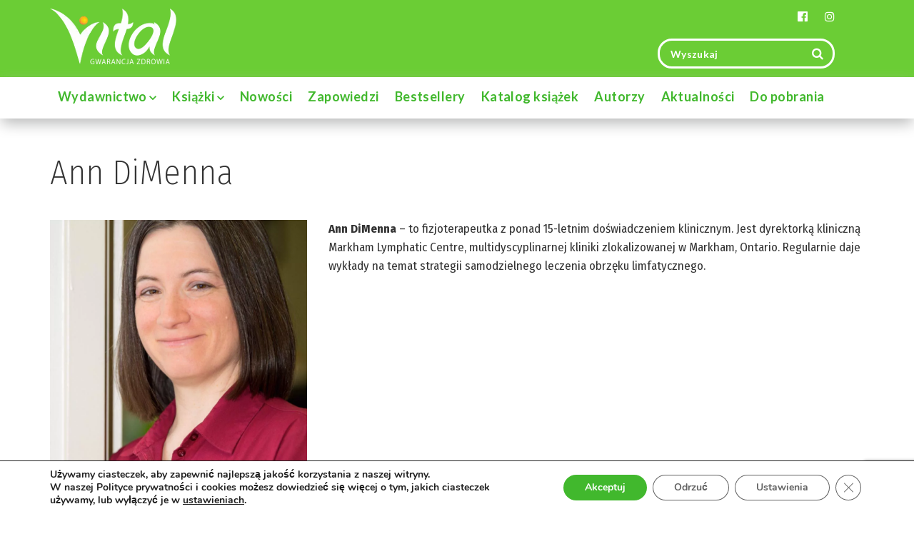

--- FILE ---
content_type: text/html; charset=UTF-8
request_url: https://wydawnictwovital.pl/autor/ann-dimenna/
body_size: 20452
content:
<!doctype html> <!--[if lt IE 7]><html class="ie6"><![endif]--> <!--[if IE 7]><html class="ie7"><![endif]--> <!--[if IE 8]><html class="ie8"><![endif]--> <!--[if IE 9]><html class="ie9"><![endif]--> <!--[if (gt IE 9)|!(IE)]><!--><html lang="pl-PL"> <!--<![endif]--><head><meta name="google-site-verification" content="g1G2-UAiBCycpIJNIkCkOzI2TgbkC_dvFOSbzo7wnI8" /><meta name="google-site-verification" content="2vl1b0IIUpgIOISs2vUGYOU_ZuGGcGN6HR7TNHdrO-c" /><meta charset="UTF-8"><meta http-equiv="X-UA-Compatible" content="IE=edge,chrome=1"><meta name="viewport" content="width=device-width, initial-scale=1"><meta name="msapplication-tap-highlight" content="no"><meta name="format-detection" content="telephone=no"><meta name="mobile-web-app-capable" content="yes"><meta name="application-name" content="Ann DiMenna - Wydawnictwo Vital"><link rel="icon" sizes="192x192" href="https://wydawnictwovital.pl/wp-content/themes/talizman/assets/icons/chrome-touch-icon-192x192.png"><meta name="apple-mobile-web-app-capable" content="yes"><meta name="apple-mobile-web-app-status-bar-style" content="black"><meta name="apple-mobile-web-app-title" content="Ann DiMenna - Wydawnictwo Vital"><link rel="apple-touch-icon" href="https://wydawnictwovital.pl/wp-content/themes/talizman/assets/icons/apple-touch-icon.png"><meta name="msapplication-TileImage" content="https://wydawnictwovital.pl/wp-content/themes/talizman/assets/icons/ms-touch-icon-144x144-precomposed.png"><meta name="msapplication-TileColor" content="#b5111c"><meta name="theme-color" content="#b5111c"><meta property="og:image" content="https://wydawnictwovital.pl/wp-content/themes/talizman/assets/images/rff-facebook.jpg"><meta property="og:url" content="https://wydawnictwovital.pl"><meta name="twitter:card" content="summary_large_image"><link rel="profile" href="https://gmpg.org/xfn/11"><meta name='robots' content='index, follow, max-image-preview:large, max-snippet:-1, max-video-preview:-1' /><style>img:is([sizes="auto" i], [sizes^="auto," i]) { contain-intrinsic-size: 3000px 1500px }</style> <script data-cfasync="false" data-pagespeed-no-defer>var gtm4wp_datalayer_name = "dataLayer";
	var dataLayer = dataLayer || [];

	const gtm4wp_scrollerscript_debugmode         = false;
	const gtm4wp_scrollerscript_callbacktime      = 100;
	const gtm4wp_scrollerscript_readerlocation    = 150;
	const gtm4wp_scrollerscript_contentelementid  = "content";
	const gtm4wp_scrollerscript_scannertime       = 60;</script> <link media="all" href="https://wydawnictwovital.pl/wp-content/cache/autoptimize/css/autoptimize_f945cb0105d403272d83d3379d244148.css" rel="stylesheet"><title>Ann DiMenna - Wydawnictwo Vital</title><link rel="canonical" href="https://wydawnictwovital.pl/autor/ann-dimenna/" /><meta property="og:locale" content="pl_PL" /><meta property="og:type" content="article" /><meta property="og:title" content="Ann DiMenna - Wydawnictwo Vital" /><meta property="og:url" content="https://wydawnictwovital.pl/autor/ann-dimenna/" /><meta property="og:site_name" content="Wydawnictwo Vital" /><meta name="twitter:card" content="summary_large_image" /> <script type="application/ld+json" class="yoast-schema-graph">{"@context":"https://schema.org","@graph":[{"@type":"CollectionPage","@id":"https://wydawnictwovital.pl/autor/ann-dimenna/","url":"https://wydawnictwovital.pl/autor/ann-dimenna/","name":"Ann DiMenna - Wydawnictwo Vital","isPartOf":{"@id":"https://wydawnictwovital.pl/#website"},"primaryImageOfPage":{"@id":"https://wydawnictwovital.pl/autor/ann-dimenna/#primaryimage"},"image":{"@id":"https://wydawnictwovital.pl/autor/ann-dimenna/#primaryimage"},"thumbnailUrl":"https://wydawnictwovital.pl/wp-content/uploads/2023/03/Obrzek-limfatyczny-naturalne-leczenie-Jean-LaMantia-Ann-DiMenna-MK-500px.jpg","breadcrumb":{"@id":"https://wydawnictwovital.pl/autor/ann-dimenna/#breadcrumb"},"inLanguage":"pl-PL"},{"@type":"ImageObject","inLanguage":"pl-PL","@id":"https://wydawnictwovital.pl/autor/ann-dimenna/#primaryimage","url":"https://wydawnictwovital.pl/wp-content/uploads/2023/03/Obrzek-limfatyczny-naturalne-leczenie-Jean-LaMantia-Ann-DiMenna-MK-500px.jpg","contentUrl":"https://wydawnictwovital.pl/wp-content/uploads/2023/03/Obrzek-limfatyczny-naturalne-leczenie-Jean-LaMantia-Ann-DiMenna-MK-500px.jpg","width":500,"height":728,"caption":"Obrzek limfatyczny naturalne leczenie Jean LaMantia Ann DiMenna"},{"@type":"BreadcrumbList","@id":"https://wydawnictwovital.pl/autor/ann-dimenna/#breadcrumb","itemListElement":[{"@type":"ListItem","position":1,"name":"Strona główna","item":"https://wydawnictwovital.pl/"},{"@type":"ListItem","position":2,"name":"Ann DiMenna"}]},{"@type":"WebSite","@id":"https://wydawnictwovital.pl/#website","url":"https://wydawnictwovital.pl/","name":"Wydawnictwo Vital","description":"","publisher":{"@id":"https://wydawnictwovital.pl/#organization"},"potentialAction":[{"@type":"SearchAction","target":{"@type":"EntryPoint","urlTemplate":"https://wydawnictwovital.pl/?s={search_term_string}"},"query-input":{"@type":"PropertyValueSpecification","valueRequired":true,"valueName":"search_term_string"}}],"inLanguage":"pl-PL"},{"@type":"Organization","@id":"https://wydawnictwovital.pl/#organization","name":"Wydawnictwo Vital","url":"https://wydawnictwovital.pl/","logo":{"@type":"ImageObject","inLanguage":"pl-PL","@id":"https://wydawnictwovital.pl/#/schema/logo/image/","url":"https://wydawnictwovital.pl/wp-content/uploads/2018/01/Logo-Vital.jpg","contentUrl":"https://wydawnictwovital.pl/wp-content/uploads/2018/01/Logo-Vital.jpg","width":368,"height":167,"caption":"Wydawnictwo Vital"},"image":{"@id":"https://wydawnictwovital.pl/#/schema/logo/image/"},"sameAs":["https://www.facebook.com/wydawnictwovital/"]}]}</script> <link rel='dns-prefetch' href='//fonts.googleapis.com' /><link rel="alternate" type="application/rss+xml" title="Kanał Wydawnictwo Vital &raquo; Ann DiMenna Autor" href="https://wydawnictwovital.pl/autor/ann-dimenna/feed/" /><style id='classic-theme-styles-inline-css' type='text/css'>/*! This file is auto-generated */
.wp-block-button__link{color:#fff;background-color:#32373c;border-radius:9999px;box-shadow:none;text-decoration:none;padding:calc(.667em + 2px) calc(1.333em + 2px);font-size:1.125em}.wp-block-file__button{background:#32373c;color:#fff;text-decoration:none}</style><style id='global-styles-inline-css' type='text/css'>:root{--wp--preset--aspect-ratio--square: 1;--wp--preset--aspect-ratio--4-3: 4/3;--wp--preset--aspect-ratio--3-4: 3/4;--wp--preset--aspect-ratio--3-2: 3/2;--wp--preset--aspect-ratio--2-3: 2/3;--wp--preset--aspect-ratio--16-9: 16/9;--wp--preset--aspect-ratio--9-16: 9/16;--wp--preset--color--black: #000000;--wp--preset--color--cyan-bluish-gray: #abb8c3;--wp--preset--color--white: #ffffff;--wp--preset--color--pale-pink: #f78da7;--wp--preset--color--vivid-red: #cf2e2e;--wp--preset--color--luminous-vivid-orange: #ff6900;--wp--preset--color--luminous-vivid-amber: #fcb900;--wp--preset--color--light-green-cyan: #7bdcb5;--wp--preset--color--vivid-green-cyan: #00d084;--wp--preset--color--pale-cyan-blue: #8ed1fc;--wp--preset--color--vivid-cyan-blue: #0693e3;--wp--preset--color--vivid-purple: #9b51e0;--wp--preset--gradient--vivid-cyan-blue-to-vivid-purple: linear-gradient(135deg,rgba(6,147,227,1) 0%,rgb(155,81,224) 100%);--wp--preset--gradient--light-green-cyan-to-vivid-green-cyan: linear-gradient(135deg,rgb(122,220,180) 0%,rgb(0,208,130) 100%);--wp--preset--gradient--luminous-vivid-amber-to-luminous-vivid-orange: linear-gradient(135deg,rgba(252,185,0,1) 0%,rgba(255,105,0,1) 100%);--wp--preset--gradient--luminous-vivid-orange-to-vivid-red: linear-gradient(135deg,rgba(255,105,0,1) 0%,rgb(207,46,46) 100%);--wp--preset--gradient--very-light-gray-to-cyan-bluish-gray: linear-gradient(135deg,rgb(238,238,238) 0%,rgb(169,184,195) 100%);--wp--preset--gradient--cool-to-warm-spectrum: linear-gradient(135deg,rgb(74,234,220) 0%,rgb(151,120,209) 20%,rgb(207,42,186) 40%,rgb(238,44,130) 60%,rgb(251,105,98) 80%,rgb(254,248,76) 100%);--wp--preset--gradient--blush-light-purple: linear-gradient(135deg,rgb(255,206,236) 0%,rgb(152,150,240) 100%);--wp--preset--gradient--blush-bordeaux: linear-gradient(135deg,rgb(254,205,165) 0%,rgb(254,45,45) 50%,rgb(107,0,62) 100%);--wp--preset--gradient--luminous-dusk: linear-gradient(135deg,rgb(255,203,112) 0%,rgb(199,81,192) 50%,rgb(65,88,208) 100%);--wp--preset--gradient--pale-ocean: linear-gradient(135deg,rgb(255,245,203) 0%,rgb(182,227,212) 50%,rgb(51,167,181) 100%);--wp--preset--gradient--electric-grass: linear-gradient(135deg,rgb(202,248,128) 0%,rgb(113,206,126) 100%);--wp--preset--gradient--midnight: linear-gradient(135deg,rgb(2,3,129) 0%,rgb(40,116,252) 100%);--wp--preset--font-size--small: 13px;--wp--preset--font-size--medium: 20px;--wp--preset--font-size--large: 36px;--wp--preset--font-size--x-large: 42px;--wp--preset--spacing--20: 0.44rem;--wp--preset--spacing--30: 0.67rem;--wp--preset--spacing--40: 1rem;--wp--preset--spacing--50: 1.5rem;--wp--preset--spacing--60: 2.25rem;--wp--preset--spacing--70: 3.38rem;--wp--preset--spacing--80: 5.06rem;--wp--preset--shadow--natural: 6px 6px 9px rgba(0, 0, 0, 0.2);--wp--preset--shadow--deep: 12px 12px 50px rgba(0, 0, 0, 0.4);--wp--preset--shadow--sharp: 6px 6px 0px rgba(0, 0, 0, 0.2);--wp--preset--shadow--outlined: 6px 6px 0px -3px rgba(255, 255, 255, 1), 6px 6px rgba(0, 0, 0, 1);--wp--preset--shadow--crisp: 6px 6px 0px rgba(0, 0, 0, 1);}:where(.is-layout-flex){gap: 0.5em;}:where(.is-layout-grid){gap: 0.5em;}body .is-layout-flex{display: flex;}.is-layout-flex{flex-wrap: wrap;align-items: center;}.is-layout-flex > :is(*, div){margin: 0;}body .is-layout-grid{display: grid;}.is-layout-grid > :is(*, div){margin: 0;}:where(.wp-block-columns.is-layout-flex){gap: 2em;}:where(.wp-block-columns.is-layout-grid){gap: 2em;}:where(.wp-block-post-template.is-layout-flex){gap: 1.25em;}:where(.wp-block-post-template.is-layout-grid){gap: 1.25em;}.has-black-color{color: var(--wp--preset--color--black) !important;}.has-cyan-bluish-gray-color{color: var(--wp--preset--color--cyan-bluish-gray) !important;}.has-white-color{color: var(--wp--preset--color--white) !important;}.has-pale-pink-color{color: var(--wp--preset--color--pale-pink) !important;}.has-vivid-red-color{color: var(--wp--preset--color--vivid-red) !important;}.has-luminous-vivid-orange-color{color: var(--wp--preset--color--luminous-vivid-orange) !important;}.has-luminous-vivid-amber-color{color: var(--wp--preset--color--luminous-vivid-amber) !important;}.has-light-green-cyan-color{color: var(--wp--preset--color--light-green-cyan) !important;}.has-vivid-green-cyan-color{color: var(--wp--preset--color--vivid-green-cyan) !important;}.has-pale-cyan-blue-color{color: var(--wp--preset--color--pale-cyan-blue) !important;}.has-vivid-cyan-blue-color{color: var(--wp--preset--color--vivid-cyan-blue) !important;}.has-vivid-purple-color{color: var(--wp--preset--color--vivid-purple) !important;}.has-black-background-color{background-color: var(--wp--preset--color--black) !important;}.has-cyan-bluish-gray-background-color{background-color: var(--wp--preset--color--cyan-bluish-gray) !important;}.has-white-background-color{background-color: var(--wp--preset--color--white) !important;}.has-pale-pink-background-color{background-color: var(--wp--preset--color--pale-pink) !important;}.has-vivid-red-background-color{background-color: var(--wp--preset--color--vivid-red) !important;}.has-luminous-vivid-orange-background-color{background-color: var(--wp--preset--color--luminous-vivid-orange) !important;}.has-luminous-vivid-amber-background-color{background-color: var(--wp--preset--color--luminous-vivid-amber) !important;}.has-light-green-cyan-background-color{background-color: var(--wp--preset--color--light-green-cyan) !important;}.has-vivid-green-cyan-background-color{background-color: var(--wp--preset--color--vivid-green-cyan) !important;}.has-pale-cyan-blue-background-color{background-color: var(--wp--preset--color--pale-cyan-blue) !important;}.has-vivid-cyan-blue-background-color{background-color: var(--wp--preset--color--vivid-cyan-blue) !important;}.has-vivid-purple-background-color{background-color: var(--wp--preset--color--vivid-purple) !important;}.has-black-border-color{border-color: var(--wp--preset--color--black) !important;}.has-cyan-bluish-gray-border-color{border-color: var(--wp--preset--color--cyan-bluish-gray) !important;}.has-white-border-color{border-color: var(--wp--preset--color--white) !important;}.has-pale-pink-border-color{border-color: var(--wp--preset--color--pale-pink) !important;}.has-vivid-red-border-color{border-color: var(--wp--preset--color--vivid-red) !important;}.has-luminous-vivid-orange-border-color{border-color: var(--wp--preset--color--luminous-vivid-orange) !important;}.has-luminous-vivid-amber-border-color{border-color: var(--wp--preset--color--luminous-vivid-amber) !important;}.has-light-green-cyan-border-color{border-color: var(--wp--preset--color--light-green-cyan) !important;}.has-vivid-green-cyan-border-color{border-color: var(--wp--preset--color--vivid-green-cyan) !important;}.has-pale-cyan-blue-border-color{border-color: var(--wp--preset--color--pale-cyan-blue) !important;}.has-vivid-cyan-blue-border-color{border-color: var(--wp--preset--color--vivid-cyan-blue) !important;}.has-vivid-purple-border-color{border-color: var(--wp--preset--color--vivid-purple) !important;}.has-vivid-cyan-blue-to-vivid-purple-gradient-background{background: var(--wp--preset--gradient--vivid-cyan-blue-to-vivid-purple) !important;}.has-light-green-cyan-to-vivid-green-cyan-gradient-background{background: var(--wp--preset--gradient--light-green-cyan-to-vivid-green-cyan) !important;}.has-luminous-vivid-amber-to-luminous-vivid-orange-gradient-background{background: var(--wp--preset--gradient--luminous-vivid-amber-to-luminous-vivid-orange) !important;}.has-luminous-vivid-orange-to-vivid-red-gradient-background{background: var(--wp--preset--gradient--luminous-vivid-orange-to-vivid-red) !important;}.has-very-light-gray-to-cyan-bluish-gray-gradient-background{background: var(--wp--preset--gradient--very-light-gray-to-cyan-bluish-gray) !important;}.has-cool-to-warm-spectrum-gradient-background{background: var(--wp--preset--gradient--cool-to-warm-spectrum) !important;}.has-blush-light-purple-gradient-background{background: var(--wp--preset--gradient--blush-light-purple) !important;}.has-blush-bordeaux-gradient-background{background: var(--wp--preset--gradient--blush-bordeaux) !important;}.has-luminous-dusk-gradient-background{background: var(--wp--preset--gradient--luminous-dusk) !important;}.has-pale-ocean-gradient-background{background: var(--wp--preset--gradient--pale-ocean) !important;}.has-electric-grass-gradient-background{background: var(--wp--preset--gradient--electric-grass) !important;}.has-midnight-gradient-background{background: var(--wp--preset--gradient--midnight) !important;}.has-small-font-size{font-size: var(--wp--preset--font-size--small) !important;}.has-medium-font-size{font-size: var(--wp--preset--font-size--medium) !important;}.has-large-font-size{font-size: var(--wp--preset--font-size--large) !important;}.has-x-large-font-size{font-size: var(--wp--preset--font-size--x-large) !important;}
:where(.wp-block-post-template.is-layout-flex){gap: 1.25em;}:where(.wp-block-post-template.is-layout-grid){gap: 1.25em;}
:where(.wp-block-columns.is-layout-flex){gap: 2em;}:where(.wp-block-columns.is-layout-grid){gap: 2em;}
:root :where(.wp-block-pullquote){font-size: 1.5em;line-height: 1.6;}</style><link rel='stylesheet' id='google-fonts-lato-css' href='https://fonts.googleapis.com/css?family=Lato%3A100%2C300%2C400%2C700%2C900&#038;subset=latin-ext&#038;display=swap&#038;ver=6.7.4' type='text/css' media='all' /><link rel='stylesheet' id='google-fonts-fira-sans-css' href='https://fonts.googleapis.com/css?family=Fira+Sans+Condensed%3A100%2C200%2C300%2C400%2C400i%2C500%2C600%2C700%2C800%2C900&#038;subset=latin-ext&#038;display=swap&#038;ver=6.7.4' type='text/css' media='all' /><style id='moove_gdpr_frontend-inline-css' type='text/css'>#moove_gdpr_cookie_info_bar .moove-gdpr-info-bar-container .moove-gdpr-info-bar-content a.mgbutton.moove-gdpr-infobar-reject-btn, 
				#moove_gdpr_cookie_info_bar .moove-gdpr-info-bar-container .moove-gdpr-info-bar-content button.mgbutton.moove-gdpr-infobar-reject-btn {
					background-color: transparent;
				   box-shadow: inset 0 0 0 1px currentColor;
				   opacity: .7;
				   color: #202020;
				}

				#moove_gdpr_cookie_info_bar .moove-gdpr-info-bar-container .moove-gdpr-info-bar-content a.mgbutton.moove-gdpr-infobar-reject-btn:hover, 
				#moove_gdpr_cookie_info_bar .moove-gdpr-info-bar-container .moove-gdpr-info-bar-content button.mgbutton.moove-gdpr-infobar-reject-btn:hover {
					background-color: #202020;
					box-shadow: none;
					color: #fff;
					opacity: 1;
				}

				#moove_gdpr_cookie_info_bar:not(.gdpr-full-screen-infobar).moove-gdpr-dark-scheme .moove-gdpr-info-bar-container .moove-gdpr-info-bar-content a.mgbutton.moove-gdpr-infobar-reject-btn, #moove_gdpr_cookie_info_bar:not(.gdpr-full-screen-infobar).moove-gdpr-dark-scheme .moove-gdpr-info-bar-container .moove-gdpr-info-bar-content button.mgbutton.moove-gdpr-infobar-reject-btn {
					background-color: transparent;
				   box-shadow: inset 0 0 0 1px currentColor;
				   opacity: .7;
				   color: #fff;
				}

				#moove_gdpr_cookie_info_bar:not(.gdpr-full-screen-infobar).moove-gdpr-dark-scheme .moove-gdpr-info-bar-container .moove-gdpr-info-bar-content a.mgbutton.moove-gdpr-infobar-reject-btn:hover, #moove_gdpr_cookie_info_bar:not(.gdpr-full-screen-infobar).moove-gdpr-dark-scheme .moove-gdpr-info-bar-container .moove-gdpr-info-bar-content button.mgbutton.moove-gdpr-infobar-reject-btn:hover {
					box-shadow: none;
				   opacity: 1;
				   color: #202020;
				   background-color: #fff;
				}
			#moove_gdpr_cookie_modal,#moove_gdpr_cookie_info_bar,.gdpr_cookie_settings_shortcode_content{font-family:Nunito,sans-serif}#moove_gdpr_save_popup_settings_button{background-color:#373737;color:#fff}#moove_gdpr_save_popup_settings_button:hover{background-color:#000}#moove_gdpr_cookie_info_bar .moove-gdpr-info-bar-container .moove-gdpr-info-bar-content a.mgbutton,#moove_gdpr_cookie_info_bar .moove-gdpr-info-bar-container .moove-gdpr-info-bar-content button.mgbutton{background-color:#41b82d}#moove_gdpr_cookie_modal .moove-gdpr-modal-content .moove-gdpr-modal-footer-content .moove-gdpr-button-holder a.mgbutton,#moove_gdpr_cookie_modal .moove-gdpr-modal-content .moove-gdpr-modal-footer-content .moove-gdpr-button-holder button.mgbutton,.gdpr_cookie_settings_shortcode_content .gdpr-shr-button.button-green{background-color:#41b82d;border-color:#41b82d}#moove_gdpr_cookie_modal .moove-gdpr-modal-content .moove-gdpr-modal-footer-content .moove-gdpr-button-holder a.mgbutton:hover,#moove_gdpr_cookie_modal .moove-gdpr-modal-content .moove-gdpr-modal-footer-content .moove-gdpr-button-holder button.mgbutton:hover,.gdpr_cookie_settings_shortcode_content .gdpr-shr-button.button-green:hover{background-color:#fff;color:#41b82d}#moove_gdpr_cookie_modal .moove-gdpr-modal-content .moove-gdpr-modal-close i,#moove_gdpr_cookie_modal .moove-gdpr-modal-content .moove-gdpr-modal-close span.gdpr-icon{background-color:#41b82d;border:1px solid #41b82d}#moove_gdpr_cookie_info_bar span.change-settings-button.focus-g,#moove_gdpr_cookie_info_bar span.change-settings-button:focus,#moove_gdpr_cookie_info_bar button.change-settings-button.focus-g,#moove_gdpr_cookie_info_bar button.change-settings-button:focus{-webkit-box-shadow:0 0 1px 3px #41b82d;-moz-box-shadow:0 0 1px 3px #41b82d;box-shadow:0 0 1px 3px #41b82d}#moove_gdpr_cookie_modal .moove-gdpr-modal-content .moove-gdpr-modal-close i:hover,#moove_gdpr_cookie_modal .moove-gdpr-modal-content .moove-gdpr-modal-close span.gdpr-icon:hover,#moove_gdpr_cookie_info_bar span[data-href]>u.change-settings-button{color:#41b82d}#moove_gdpr_cookie_modal .moove-gdpr-modal-content .moove-gdpr-modal-left-content #moove-gdpr-menu li.menu-item-selected a span.gdpr-icon,#moove_gdpr_cookie_modal .moove-gdpr-modal-content .moove-gdpr-modal-left-content #moove-gdpr-menu li.menu-item-selected button span.gdpr-icon{color:inherit}#moove_gdpr_cookie_modal .moove-gdpr-modal-content .moove-gdpr-modal-left-content #moove-gdpr-menu li a span.gdpr-icon,#moove_gdpr_cookie_modal .moove-gdpr-modal-content .moove-gdpr-modal-left-content #moove-gdpr-menu li button span.gdpr-icon{color:inherit}#moove_gdpr_cookie_modal .gdpr-acc-link{line-height:0;font-size:0;color:transparent;position:absolute}#moove_gdpr_cookie_modal .moove-gdpr-modal-content .moove-gdpr-modal-close:hover i,#moove_gdpr_cookie_modal .moove-gdpr-modal-content .moove-gdpr-modal-left-content #moove-gdpr-menu li a,#moove_gdpr_cookie_modal .moove-gdpr-modal-content .moove-gdpr-modal-left-content #moove-gdpr-menu li button,#moove_gdpr_cookie_modal .moove-gdpr-modal-content .moove-gdpr-modal-left-content #moove-gdpr-menu li button i,#moove_gdpr_cookie_modal .moove-gdpr-modal-content .moove-gdpr-modal-left-content #moove-gdpr-menu li a i,#moove_gdpr_cookie_modal .moove-gdpr-modal-content .moove-gdpr-tab-main .moove-gdpr-tab-main-content a:hover,#moove_gdpr_cookie_info_bar.moove-gdpr-dark-scheme .moove-gdpr-info-bar-container .moove-gdpr-info-bar-content a.mgbutton:hover,#moove_gdpr_cookie_info_bar.moove-gdpr-dark-scheme .moove-gdpr-info-bar-container .moove-gdpr-info-bar-content button.mgbutton:hover,#moove_gdpr_cookie_info_bar.moove-gdpr-dark-scheme .moove-gdpr-info-bar-container .moove-gdpr-info-bar-content a:hover,#moove_gdpr_cookie_info_bar.moove-gdpr-dark-scheme .moove-gdpr-info-bar-container .moove-gdpr-info-bar-content button:hover,#moove_gdpr_cookie_info_bar.moove-gdpr-dark-scheme .moove-gdpr-info-bar-container .moove-gdpr-info-bar-content span.change-settings-button:hover,#moove_gdpr_cookie_info_bar.moove-gdpr-dark-scheme .moove-gdpr-info-bar-container .moove-gdpr-info-bar-content button.change-settings-button:hover,#moove_gdpr_cookie_info_bar.moove-gdpr-dark-scheme .moove-gdpr-info-bar-container .moove-gdpr-info-bar-content u.change-settings-button:hover,#moove_gdpr_cookie_info_bar span[data-href]>u.change-settings-button,#moove_gdpr_cookie_info_bar.moove-gdpr-dark-scheme .moove-gdpr-info-bar-container .moove-gdpr-info-bar-content a.mgbutton.focus-g,#moove_gdpr_cookie_info_bar.moove-gdpr-dark-scheme .moove-gdpr-info-bar-container .moove-gdpr-info-bar-content button.mgbutton.focus-g,#moove_gdpr_cookie_info_bar.moove-gdpr-dark-scheme .moove-gdpr-info-bar-container .moove-gdpr-info-bar-content a.focus-g,#moove_gdpr_cookie_info_bar.moove-gdpr-dark-scheme .moove-gdpr-info-bar-container .moove-gdpr-info-bar-content button.focus-g,#moove_gdpr_cookie_info_bar.moove-gdpr-dark-scheme .moove-gdpr-info-bar-container .moove-gdpr-info-bar-content a.mgbutton:focus,#moove_gdpr_cookie_info_bar.moove-gdpr-dark-scheme .moove-gdpr-info-bar-container .moove-gdpr-info-bar-content button.mgbutton:focus,#moove_gdpr_cookie_info_bar.moove-gdpr-dark-scheme .moove-gdpr-info-bar-container .moove-gdpr-info-bar-content a:focus,#moove_gdpr_cookie_info_bar.moove-gdpr-dark-scheme .moove-gdpr-info-bar-container .moove-gdpr-info-bar-content button:focus,#moove_gdpr_cookie_info_bar.moove-gdpr-dark-scheme .moove-gdpr-info-bar-container .moove-gdpr-info-bar-content span.change-settings-button.focus-g,span.change-settings-button:focus,button.change-settings-button.focus-g,button.change-settings-button:focus,#moove_gdpr_cookie_info_bar.moove-gdpr-dark-scheme .moove-gdpr-info-bar-container .moove-gdpr-info-bar-content u.change-settings-button.focus-g,#moove_gdpr_cookie_info_bar.moove-gdpr-dark-scheme .moove-gdpr-info-bar-container .moove-gdpr-info-bar-content u.change-settings-button:focus{color:#41b82d}#moove_gdpr_cookie_modal.gdpr_lightbox-hide{display:none}</style> <script type="text/javascript" src="https://wydawnictwovital.pl/wp-includes/js/jquery/jquery.min.js?ver=3.7.1" id="jquery-core-js"></script> <script type="text/javascript" src="https://wydawnictwovital.pl/wp-includes/js/jquery/jquery-migrate.min.js?ver=3.4.1" id="jquery-migrate-js"></script> <script type="text/javascript" src="https://wydawnictwovital.pl/wp-content/cache/autoptimize/js/autoptimize_single_070a12458ed43e10ecdc3c90ed286af5.js?ver=1.20.3" id="gtm4wp-scroll-tracking-js"></script> <script type="text/javascript" id="foobox-free-min-js-before">/* Run FooBox FREE (v2.7.34) */
var FOOBOX = window.FOOBOX = {
	ready: true,
	disableOthers: false,
	o: {wordpress: { enabled: true }, fitToScreen:true, showCount:false, captions: { dataTitle: ["captionTitle","title","enviraCaption"], dataDesc: ["captionDesc","description"] }, rel: '', excludes:'.fbx-link,.nofoobox,.nolightbox,a[href*="pinterest.com/pin/create/button/"]', affiliate : { enabled: false }, error: "Could not load the item"},
	selectors: [
		".foobox"
	],
	pre: function( $ ){
		// Custom JavaScript (Pre)
		
	},
	post: function( $ ){
		// Custom JavaScript (Post)
		
		// Custom Captions Code
		
	},
	custom: function( $ ){
		// Custom Extra JS
		
	}
};</script> <script type="text/javascript" src="https://wydawnictwovital.pl/wp-content/plugins/foobox-image-lightbox/free/js/foobox.free.min.js?ver=2.7.34" id="foobox-free-min-js"></script> <link rel="https://api.w.org/" href="https://wydawnictwovital.pl/wp-json/" /><link rel="alternate" title="JSON" type="application/json" href="https://wydawnictwovital.pl/wp-json/wp/v2/autor/2283" /><link rel="EditURI" type="application/rsd+xml" title="RSD" href="https://wydawnictwovital.pl/xmlrpc.php?rsd" /><meta name="generator" content="WordPress 6.7.4" /> <script type="text/javascript">(function(url){
	if(/(?:Chrome\/26\.0\.1410\.63 Safari\/537\.31|WordfenceTestMonBot)/.test(navigator.userAgent)){ return; }
	var addEvent = function(evt, handler) {
		if (window.addEventListener) {
			document.addEventListener(evt, handler, false);
		} else if (window.attachEvent) {
			document.attachEvent('on' + evt, handler);
		}
	};
	var removeEvent = function(evt, handler) {
		if (window.removeEventListener) {
			document.removeEventListener(evt, handler, false);
		} else if (window.detachEvent) {
			document.detachEvent('on' + evt, handler);
		}
	};
	var evts = 'contextmenu dblclick drag dragend dragenter dragleave dragover dragstart drop keydown keypress keyup mousedown mousemove mouseout mouseover mouseup mousewheel scroll'.split(' ');
	var logHuman = function() {
		if (window.wfLogHumanRan) { return; }
		window.wfLogHumanRan = true;
		var wfscr = document.createElement('script');
		wfscr.type = 'text/javascript';
		wfscr.async = true;
		wfscr.src = url + '&r=' + Math.random();
		(document.getElementsByTagName('head')[0]||document.getElementsByTagName('body')[0]).appendChild(wfscr);
		for (var i = 0; i < evts.length; i++) {
			removeEvent(evts[i], logHuman);
		}
	};
	for (var i = 0; i < evts.length; i++) {
		addEvent(evts[i], logHuman);
	}
})('//wydawnictwovital.pl/?wordfence_lh=1&hid=3E3F96C6A5BA25173962D695A9FE1ACA');</script> 
 <script data-cfasync="false" data-pagespeed-no-defer>var dataLayer_content = {"pageTitle":"Ann DiMenna - Wydawnictwo Vital","pagePostType":"ksiazki","pagePostType2":"tax-ksiazki","pageCategory":[],"postCountOnPage":1,"postCountTotal":1};
	dataLayer.push( dataLayer_content );</script> <script data-cfasync="false">(function(w,d,s,l,i){w[l]=w[l]||[];w[l].push({'gtm.start':
new Date().getTime(),event:'gtm.js'});var f=d.getElementsByTagName(s)[0],
j=d.createElement(s),dl=l!='dataLayer'?'&l='+l:'';j.async=true;j.src=
'//www.googletagmanager.com/gtm.js?id='+i+dl;f.parentNode.insertBefore(j,f);
})(window,document,'script','dataLayer','GTM-5WGMKVG');</script> <style>.nav__item--dropdown > div > ul {
			padding: 0;
		}
		ul.kategorie > li {
			position: relative;
		}
		ul.kategorie > li > a > span > svg {
			float: right;
			width: 12px;
			fill: #41B82D;
		}
		ul.kategorie ul {
			position: absolute;
			top: 0;
			left: 100%;
			background-color: #fff;
    		padding-inline-start: 0;
			/* text-transform: capitalize; */
		}
		@media (max-width: 991px) {
			ul.kategorie > li > a > span > svg {
				transform: rotate(90deg);
			}
			ul.kategorie ul {
				position: initial;
				/* text-transform: capitalize; */
			}
			ul.kategorie ul > li > a {
				padding: 15px 15px 15px 50px !important;
			}
			ul.nav__dropdown > li > a {
				padding: 15px 15px 15px 30px !important;
			}
			#header-menu li {
				position: relative;
			}
			#header-menu > li > a > span, ul.kategorie li > a > span {
				position: absolute;
				right: 0;
				top: 0;
				display: block;
				width: 54px;
				height: 54px;
			    padding: 20px;
			}
			#header-menu span > svg {
				width: 12px !important;
			}
		}
		ul.kategorie > li > a {
			padding-right: 8px !important;
		}		
		ul.nav__dropdown li > a {
			display: block;
		}
		ul.kategorie li {
			min-width: 170px;
		}
		ul.kategorie ul > li {
		    list-style-type: none;
		}
		#header-menu > li > a > span > svg {
			vertical-align: middle;
			width: 10px;
			fill: #41B82D;
			transform: rotate(90deg);
		}		
		/* .nav>li>a:focus {background:none}

		@media (min-width: 768px) {
			#nav .navbar li:hover ul.dropdown-menu {visibility: visible;display:block!important}
			#nav .navbar li span {display:none}
		} */
		.rotate {
    		-webkit-transform: rotate(270) !important;
			-moz-transform: rotate(270) !important;
			-ms-transform: rotate(270) !important;
			-o-transform: rotate(270) !important;
			transform: rotate(270deg) !important;
		}</style><meta name="onesignal" content="wordpress-plugin"/> <script>window.OneSignalDeferred = window.OneSignalDeferred || [];

      OneSignalDeferred.push(function(OneSignal) {
        var oneSignal_options = {};
        window._oneSignalInitOptions = oneSignal_options;

        oneSignal_options['serviceWorkerParam'] = { scope: '/' };
oneSignal_options['serviceWorkerPath'] = 'OneSignalSDKWorker.js.php';

        OneSignal.Notifications.setDefaultUrl("https://wydawnictwovital.pl");

        oneSignal_options['wordpress'] = true;
oneSignal_options['appId'] = '2ea4280e-79ab-4ee8-9906-fcad92560ca7';
oneSignal_options['allowLocalhostAsSecureOrigin'] = true;
oneSignal_options['welcomeNotification'] = { };
oneSignal_options['welcomeNotification']['title'] = "Wydawnictwo Vital";
oneSignal_options['welcomeNotification']['message'] = "Dziękujemy za zapisanie się!";
oneSignal_options['path'] = "https://wydawnictwovital.pl/wp-content/plugins/onesignal-free-web-push-notifications/sdk_files/";
oneSignal_options['promptOptions'] = { };
oneSignal_options['promptOptions']['actionMessage'] = "Chcemy pokazywać Ci najnowsze artykuły i powiadomienia.";
oneSignal_options['promptOptions']['exampleNotificationTitleDesktop'] = "To jest przykładowe powiadomienie";
oneSignal_options['promptOptions']['exampleNotificationMessageDesktop'] = "Powiadomienia będą pojawiały się na pulpicie";
oneSignal_options['promptOptions']['exampleNotificationTitleMobile'] = "Przykładowe powiadomienie";
oneSignal_options['promptOptions']['exampleNotificationMessageMobile'] = "Powiadomienia będą przychodziły na Twoje urządzienie";
oneSignal_options['promptOptions']['exampleNotificationCaption'] = "(możesz wypisać się w każdej chwili)";
oneSignal_options['promptOptions']['acceptButtonText'] = "Zgadzam się";
oneSignal_options['promptOptions']['cancelButtonText'] = "Nie, dziękuję";
oneSignal_options['promptOptions']['siteName'] = "Wydawnictwo Vital";
oneSignal_options['promptOptions']['autoAcceptTitle'] = "Kliknij 'Zgadzam się'";
oneSignal_options['notifyButton'] = { };
oneSignal_options['notifyButton']['enable'] = true;
oneSignal_options['notifyButton']['position'] = 'bottom-right';
oneSignal_options['notifyButton']['theme'] = 'default';
oneSignal_options['notifyButton']['size'] = 'small';
oneSignal_options['notifyButton']['showCredit'] = false;
oneSignal_options['notifyButton']['text'] = {};
oneSignal_options['notifyButton']['text']['tip.state.unsubscribed'] = 'Zapisz się na powiadomienia';
oneSignal_options['notifyButton']['text']['tip.state.subscribed'] = 'Jesteś zapisany na powiadomienia';
oneSignal_options['notifyButton']['text']['tip.state.blocked'] = 'Powiadomienia są zablokowane';
oneSignal_options['notifyButton']['text']['message.action.subscribed'] = 'Dziękujemy za zapisanie się!';
oneSignal_options['notifyButton']['text']['message.action.resubscribed'] = 'Jesteś już zapisany na powiadomienia';
oneSignal_options['notifyButton']['text']['message.action.unsubscribed'] = 'Nie będziesz już otrzymywać powiadomień';
oneSignal_options['notifyButton']['text']['dialog.main.title'] = 'Zarządzaj powiadomieniami strony';
oneSignal_options['notifyButton']['text']['dialog.main.button.subscribe'] = 'ZAPISZ SIĘ';
oneSignal_options['notifyButton']['text']['dialog.main.button.unsubscribe'] = 'WYPISZ SIĘ';
oneSignal_options['notifyButton']['text']['dialog.blocked.title'] = 'Odblokuj powiadomienia';
oneSignal_options['notifyButton']['text']['dialog.blocked.message'] = 'Podążaj za wskazówkami by uaktywnić powiadomienia:';
              OneSignal.init(window._oneSignalInitOptions);
              OneSignal.Slidedown.promptPush()      });

      function documentInitOneSignal() {
        var oneSignal_elements = document.getElementsByClassName("OneSignal-prompt");

        var oneSignalLinkClickHandler = function(event) { OneSignal.Notifications.requestPermission(); event.preventDefault(); };        for(var i = 0; i < oneSignal_elements.length; i++)
          oneSignal_elements[i].addEventListener('click', oneSignalLinkClickHandler, false);
      }

      if (document.readyState === 'complete') {
           documentInitOneSignal();
      }
      else {
           window.addEventListener("load", function(event){
               documentInitOneSignal();
          });
      }</script> <link rel="icon" href="https://wydawnictwovital.pl/wp-content/uploads/2018/01/cropped-fav-32x32.png" sizes="32x32" /><link rel="icon" href="https://wydawnictwovital.pl/wp-content/uploads/2018/01/cropped-fav-192x192.png" sizes="192x192" /><link rel="apple-touch-icon" href="https://wydawnictwovital.pl/wp-content/uploads/2018/01/cropped-fav-180x180.png" /><meta name="msapplication-TileImage" content="https://wydawnictwovital.pl/wp-content/uploads/2018/01/cropped-fav-270x270.png" /><style type="text/css" id="wp-custom-css">/*
Tutaj możesz dodać własny CSS.

Naciśnij ikonkę pomocy, żeby dowiedzieć się więcej.
 */



 .site .ares.tparrows {
    z-index: 16000;
  }
  
  
  .header__bottom .navbar-nav, 
  #menu-item-3643
  {
    z-index:10;
  }
  @media (max-width: 1199px) and (min-width: 520px) {
    #menu-item-3425 {
      display:none;
    }
  
  }
  
  
  article a {
    color: #892890;
  }
  .author-no-avatar {
    background-image: url("/wp-content/themes/talizman/assets/images/author-avatar.png");
    background-repeat: no-repeat;
    padding-bottom: 100%;
    background-color: #f5f5f5;
    background-size: 75%;
    background-position: center;
  }
  
  .author__short-desc {
    font-size: 18px;
    line-height: 1.2;
  }
  
  input.cp-input.cp-textfield, input.cp-input.cp-email {
    color: #c2c2c2;
  }
  div#wpcf7-f4-o1 {
    display: none;
  }
  .cp-form-field.col-md-6.col-lg-6.col-sm-6.col-xs-12 {
    min-width: 288px;
  }
  .cp-submit.btn-subscribe.cp_responsive.cp-btn-flat.smile-animated {
  
    margin-left: 90px;
  
  }
  span.cp_responsive.cp_font {
    font-weight: 800;
  }
  .cp-form-container input:focus:not([type=radio]):not([type=checkbox]):not([type=range]), .cp-form-container textarea:focus {
    border-color: #c2c2c2!important;
    box-shadow: 0 !important;
  }
  .cp-info-bar input:hover, .footer__input input:focus {
    border-radius: 0!important;
    outline: 2px solid #c2c2c2!important;
  }
  input.cp-input.cp-textfield, input.cp-input.cp-email {
    width: 268px;
    height: 52px;
    background-color: transparent;
    border-radius: 50px;
    border: 2px solid #c2c2c2;
    margin-left: 2px;
    margin-right: 2px;
    padding-left: 25px;
    transition: .6s;
  }
  .cp-submit.btn-subscribe.cp_responsive.cp-btn-flat.smile-animated {
    height: 52px;
    background-color: #8a288f;
    color: #fff;
    border-radius: 50px;
    text-transform: uppercase;
  
    font-size: 18px;
    font-weight: 700;
    letter-spacing: 0.025em;
    border: none;
    transition: .6s;
    max-width: 175px;
    padding: 13px;
  }
  
  #header-menu .nav__dropdown .nav__dropdown-item a {
    font-size: 16px;
    padding: 8px 14px;
  }
  .cp-info-bar-msg {
    font-weight: 300;
    font-size: 20px;
    color: #343434;
    letter-spacing: 0.025em;
    line-height: 30px;
    padding-bottom: 15px;
  }
  
  .cp-info-bar input {
    width:268px;
    height:52px;
    background-color:transparent;
    border-radius:50px;
    border:2px solid #c2c2c2;
    margin-left:2px;
    margin-right:2px;
    padding-left:25px;
    transition:.6s
  }
  .cp-info-bar input::-webkit-input-placeholder {
    font-size:14px;
    color:#b0b0b0;
    letter-spacing:0.025em
  }
  .cp-info-bar input:-moz-placeholder {
    font-size:14px;
    color:#b0b0b0;
    letter-spacing:0.025em
  }
  .cp-info-bar input::-moz-placeholder {
    font-size:14px;
    color:#b0b0b0;
    letter-spacing:0.025em
  }
  .footer-newsletter input:-ms-input-placeholder {
    font-size:14px;
    color:#b0b0b0;
    letter-spacing:0.025em
  }
  .cp-info-bar input:hover,.footer__input input:focus {
    outline:none;
    border-color:#9c9c9c
  }
  .footer__input input:hover::-webkit-input-placeholder,.footer__input input:focus::-webkit-input-placeholder {
    color:#9c9c9c
  }
  .cp-info-bar input:hover:-moz-placeholder,.footer__input input:focus:-moz-placeholder {
    color:#9c9c9c
  }
  .cp-info-bar input:hover::-moz-placeholder,.cp-info-bar input:focus::-moz-placeholder {
    color:#9c9c9c
  }
  .cp-info-bar input:hover:-ms-input-placeholder,.cp-info-bar input:focus:-ms-input-placeholder {
    color:#9c9c9c
  }
  .cp-info-bar input:active,.fcp-info-bar input:focus {
    border-radius:0
  }
  @media (max-width: 600px) {
    .cp-info-bar input {
      display:block;
      margin-top:20px;
      width:100%
    }
  }
  .footer__btn {
    display:inline-block;
    padding:10px
  }
  @media (max-width: 767px) {
    .cp-info-bar .cp-form-container .cp-form-layout-3, .cp-info-bar .cp-form-container .cp-form-layout-3 .cp-all-inputs-wrap {
      -webkit-box-pack: center;
      -webkit-justify-content: center;
      -ms-flex-pack: center;
      justify-content: center;
      display: block!important;
      /* display: -webkit-flex!important; */
      display: -ms-flexbox!important;
      /* display: flex!important; */
    }
    .ib-form-container .cp-email, .ib-form-container .cp-name {
      text-align: left!important;
    }
    .cp-submit.btn-subscribe.cp_responsive.cp-btn-flat.smile-animated {
     margin: 0 auto;
    }
    .footer__btn {
      text-align:center
    }
  }
  .footer-newsletter button {
    height:52px;
    background-color:#8a288f;
    color:#fff;
    border-radius:50px;
    text-transform:uppercase;
    padding:0 45px;
    font-size:18px;
    font-weight:700;
    letter-spacing:0.025em;
    border:none;
    transition:.6s
  }
  .footer__btn button:before {
    background-color:rgba(255,255,255,0.2)
  }
  .footer__btn button:hover,.footer__btn button:focus {
    outline:none
  }
  .footer__btn button:active,.footer__btn button:focus {
    border-radius:0
  }
  @media (max-width: 991px) {
    .footer__btn {
      margin-top:20px
    }
  }
  
  .kontakt__formularz input, .kontakt__formularz textarea {
      text-transform:none;
  }
  
  /* vvv kolory do vital vvv */
  .header__bottom .navbar-nav li a,
  .bestsellery__btn, .zapowiedzi__btn, .aktualnosci__btn, .bestsellery__btn, .zapowiedzi__btn, .aktualnosci__btn
  {
      color: #41B82D;
  }
  
  .bestsellery__btn:focus, .zapowiedzi__btn:focus, .aktualnosci__btn:focus, .bestsellery__btn:hover, .zapowiedzi__btn:hover, .aktualnosci__btn:hover {
      color: #387830;
  }
  
  .header__bottom .navbar-nav li a:hover {
      background-color: rgba(108, 204, 55, 0.2)
  }
  
  .zapowiedzi {
      background-color: #D5ECD0;
  }
  
  .zapowiedzi__wyroz {
      background-color: #A4DB8A;
  }
  
  .zapowiedzi__btn2,
  .aktualnosci .wpis__btn a,
  .archive__item-link, .archive__item-link,
  .book-filters__submit
  {
      color: #387830;
      border-color: #387830;
  }
  
  .zapowiedzi__btn2:hover,
  .zapowiedzi__btn2:active,
  .zapowiedzi__btn2:focus,
  .aktualnosci .wpis__btn a:hover,
  .aktualnosci .wpis__btn a:active,
  .aktualnosci .wpis__btn a:focus,
  .archive__item-link:hover,
  .archive__item-link:active, 
  .archive__item-link:focus,
  .book-filters__submit:hover,
  .book-filters__submit:active,
  .book-filters__submit:focus
  {
      background-color: #387830
  }
  
  .cp-submit.btn-subscribe.cp_responsive.cp-btn-flat.smile-animated {
      background-color: #387830 !important
  }
  
  .footer__newsletter,
  #map {
      border-color: #387830;
  }
  
  .footer {
      background-color: #41B82D 
  }
  
  .polecane__box {
      background-color: #A4DB8A;
  }
  
  #breadcrumbs a,
  article a,
  .book__tag a,
  .book__action,
  .downloads__file-link,
  .single__term-link
  {
      color: #387830
  }
  #breadcrumbs a:hover,
  #breadcrumbs a:focus,
  #breadcrumbs a:active,
  article a:hover,
  article a:focus,
  article a:active,
  .book__action:hover,
  .book__action:focus,
  .book__action:active,
  .downloads__file-link:hover,
  .downloads__file-link:focus,
  .downloads__file-link:active,
  .single__term-link:hover,
  .single__term-link:focus,
  .single__term-link:active
  {
      color: #364134
  }
  
  .book__tag {
      background-color: rgba(108, 204, 55, 0.2)
  }
  
  .book__tag a:hover,
  .book__tag a:focus,
  .book__tag a:active{
      color: #E1F5D7;
  }
  
  .book__tag:hover,
  .book__tag:focus,
  .book__tag:active{
      background: #387830;
  }
  
  .book__meta-icon {
      color: #387830;
  }
  
  .pagination__item--active {
      color: #387830;
  }
  .pagination>li>a:hover,
  .pagination>li>a:focus,
  .pagination>li>a:active {
      color: #364134;
  }
  
  .book__title,
  .view__label {
      color: #333;
  }
  
  
  .book__buy-btn {
      background: #dc2a2a;
    font-size: 1.9rem;
  }
  
  .book__buy-btn:hover,
  .book__buy-btn:active,
  .book__buy-btn:focus {
      background: #ea7070
  }
  
  
  .kontakt__formularz .btn-wyslij
  {
      background: #387830
  }
  
  .kontakt__formularz .btn-wyslij:hover,
  .kontakt__formularz .btn-wyslij:active,
  .kontakt__formularz .btn-wyslij:focus {
      background: #41B82D;
  }
  
  .kontakt__dane-title,
  .kontakt__dane-title2 {
      color: #364134
  }
  
  
  .book-location__title {
      color: #387830;
      border-bottom-color: #A4DB8A;
  }
  
  .book-store__title {
      color: #387830;
  }
  
  /* vvv poprawki też do sa vvv */
  
  .book-store {
      width:100%
  }
  
  .book-store__logo {
      max-width:200px;
      width: inherit;
  }
  
  #rev_slider_1_1 .zeus.tparrows:before{
      color: #387830;
  }
  
  .polecane__btn {
      color: #387830
  }
  
  .polecane__btn:hover,
  .polecane__btn:focus {
      color: #364134;
    background-color: #E1F5D7;
  }
  
  .polecane .slick-arrow:before {
      background: rgba(108, 204, 55, 0.2)
  }
  
  .polecane__title {
      font-size: 31px;
  }
  
  /* ^^^ poprawki też do sa ^^^ */
  
  .tag-name-ebooki, .tag-name-audiobooki {
  border: 2px inset #387830;
  border-radius: 50px;
  }
  
  p {
      font-size: 1.7rem;
    line-height: 2.6rem;
  }
  
  ul, ol {
      font-size: 1.7rem;
      line-height: 2.4rem;
  }
  
  /* ^^^ kolory do vital ^^^ */

#header-menu .nav__dropdown li a {
	  font-size: 16px;
    padding: 8px 14px;
}
.book__category-item a {
	display:inline-flex;
}
.view {display:none;}
  
.footer__social {
	
    font-size: 26px;
    text-align: center;
    padding-bottom: 20px;
	color:#fff;
}
.footer__find_us, .footer__recomended {
	font-size:14px;
	
	color:#fff;
}
.footer__recomended {
	text-align:center;
}
/*
.footer__social .fa-facebook-official {
	color:#316FF6 !important;
}

.footer__social .fa-instagram {
background: radial-gradient(circle at 30% 107%, #fdf497 0%, #fdf497 5%, #fd5949 45%, #d6249f 60%, #285AEB 90%);
  -webkit-background-clip: text;
         
          background-clip: text;
  -webkit-text-fill-color: transparent;
}
*/
.share__item {
	margin-right:0px !important;
}
.footer_privacy_and_cookies {
	font-size: .9em !important;
    color: #fff;
    width: 100%;
    text-align: center;
}
.page-id-22739 .page-banner {
	display:none;
}
.book-desc-wrap {display:inline-block;}</style></head><body class="archive tax-autor term-ann-dimenna term-2283"><section class="header"><div class="header__top" style="background-image:url('https://wydawnictwovital.pl/wp-content/uploads/2018/01/Shape-7-c.png')"><div class="container"> <a class="header__link-logo" href="https://wydawnictwovital.pl/" title="Wydawnictwo Vital"> <img class="header__logo" src="https://wydawnictwovital.pl/wp-content/uploads/2017/02/logo.png" alt="Wydawnictwo vital" /> </a> <button type="button" class="header-nav__toggler" data-action="toggle-menu"> <span class="sr-only">Toggle navigation </span> <span class="header-nav__bar"></span> <span class="header-nav__bar"></span> <span class="header-nav__bar"></span> </button><div class="header__top-right"><div class="header__social"> <a href="https://www.facebook.com/wydawnictwovital" target="_blank" class="header__social__puff" rel="nofollow"><i class="fa fa-facebook-official" aria-hidden="true"></i></a> <a href="https://www.instagram.com/wydawnictwo_vital" target="_blank" class="header__social__puff" rel="nofollow"><i class="fa fa-instagram" aria-hidden="true"></i></a></div><div class="header__search"><form role="search" method="get" class="search-form" action="https://wydawnictwovital.pl/"> <label> <input type="search" class="search-field" placeholder="Wyszukaj" value="" name="s" title="Search for:"> </label> <input type="submit" class="search-submit" value="&#xf002"></form></div></div></div></div><div class="header__bottom"><div class="container"><div class="navbar-collapse"><div class="menu-header-menu-container fwp-sideMenu"><ul id="header-menu" class="nav navbar-nav"><li id="menu-item-3643" class=" nav__item--dropdown"><a title="Wydawnictwo" href="#" aria-haspopup="true">Wydawnictwo <span><svg xmlns="http://www.w3.org/2000/svg" width="24" height="24" viewBox="0 0 24 24"><path d="M5 3l3.057-3 11.943 12-11.943 12-3.057-3 9-9z"/></svg></span></a><div><ul role="menu" class="nav__dropdown"><li id="menu-item-199"><a title="O wydawnictwie" href="https://wydawnictwovital.pl/o-nas/">O wydawnictwie</a></li><li id="menu-item-5818"><a title="Kontakt" href="https://wydawnictwovital.pl/kontakt/">Kontakt</a></li><li id="menu-item-3647"><a title="Dla prasy" href="https://wydawnictwovital.pl/dla-prasy/">Dla prasy</a></li><li id="menu-item-3607"><a title="Informacja dla autorów" href="https://wydawnictwovital.pl/informacja-dla-autorow/">Informacja dla autorów</a></li><li id="menu-item-3646"><a title="Oferty pracy" href="https://wydawnictwovital.pl/oferty-pracy/">Oferty pracy</a></li><li id="menu-item-3645"><a title="Zamówienia hurtowe" href="https://wydawnictwovital.pl/zamowienia-hurtowe/">Zamówienia hurtowe</a></li><li id="menu-item-10200"><a title="Księgarnia patronacka" href="https://wydawnictwovital.pl/ksiegarnie-patronackie/">Księgarnia patronacka</a></li></ul></div></li><li id="menu-item-21857" class=" nav__item--dropdown"><a title="Książki" href="#" aria-haspopup="true">Książki <span><svg xmlns="http://www.w3.org/2000/svg" width="24" height="24" viewBox="0 0 24 24"><path d="M5 3l3.057-3 11.943 12-11.943 12-3.057-3 9-9z"/></svg></span></a><div><ul role="menu" class="nav__dropdown kategorie"><li class="nav__dropdown-item"><a href="https://wydawnictwovital.pl/ksiazki/ksiazki/choroby/">Choroby<span><svg xmlns="http://www.w3.org/2000/svg" width="24" height="24" viewBox="0 0 24 24"><path d="M5 3l3.057-3 11.943 12-11.943 12-3.057-3 9-9z"/></svg></span></a><ul style="display: none;"><li class="nav__dropdown-item"><a href="https://wydawnictwovital.pl/ksiazki/ksiazki/choroby/choroby-autoimmunologiczne/">choroby autoimmunologiczne</a></li><li class="nav__dropdown-item"><a href="https://wydawnictwovital.pl/ksiazki/ksiazki/choroby/choroby-kobiece/">choroby kobiece</a></li><li class="nav__dropdown-item"><a href="https://wydawnictwovital.pl/ksiazki/ksiazki/choroby/choroby-neurodegeneracyjne/">choroby neurodegeneracyjne</a></li><li class="nav__dropdown-item"><a href="https://wydawnictwovital.pl/ksiazki/ksiazki/choroby/choroby-ukladu-krazenia/">choroby układu krążenia</a></li><li class="nav__dropdown-item"><a href="https://wydawnictwovital.pl/ksiazki/ksiazki/choroby/choroby-ukladu-pokarmowego/">choroby układu pokarmowego</a></li><li class="nav__dropdown-item"><a href="https://wydawnictwovital.pl/ksiazki/ksiazki/choroby/zaburzenia-emocjonalne/">zaburzenia emocjonalne</a></li><li class="nav__dropdown-item"><a href="https://wydawnictwovital.pl/ksiazki/ksiazki/choroby/zaburzenia-hormonalne/">zaburzenia hormonalne</a></li></ul></li><li class="nav__dropdown-item"><a href="https://wydawnictwovital.pl/ksiazki/ksiazki/dieta/">Dieta<span><svg xmlns="http://www.w3.org/2000/svg" width="24" height="24" viewBox="0 0 24 24"><path d="M5 3l3.057-3 11.943 12-11.943 12-3.057-3 9-9z"/></svg></span></a><ul style="display: none;"><li class="nav__dropdown-item"><a href="https://wydawnictwovital.pl/ksiazki/ksiazki/dieta/dieta-inne/">dieta - inne</a></li><li class="nav__dropdown-item"><a href="https://wydawnictwovital.pl/ksiazki/ksiazki/dieta/dieta-ajurwedyjska/">dieta ajurwedyjska</a></li><li class="nav__dropdown-item"><a href="https://wydawnictwovital.pl/ksiazki/ksiazki/dieta/dieta-ketogeniczna/">dieta ketogeniczna</a></li><li class="nav__dropdown-item"><a href="https://wydawnictwovital.pl/ksiazki/ksiazki/dieta/dieta-low-fodmap/">dieta low FODMAP</a></li><li class="nav__dropdown-item"><a href="https://wydawnictwovital.pl/ksiazki/ksiazki/dieta/dieta-pieciu-przemian/">dieta pięciu przemian</a></li><li class="nav__dropdown-item"><a href="https://wydawnictwovital.pl/ksiazki/ksiazki/dieta/dieta-wegetarianska/">dieta wegetariańska</a></li></ul></li><li class="nav__dropdown-item"><a href="https://wydawnictwovital.pl/ksiazki/ksiazki/medycyna-naturalna/">Medycyna naturalna<span><svg xmlns="http://www.w3.org/2000/svg" width="24" height="24" viewBox="0 0 24 24"><path d="M5 3l3.057-3 11.943 12-11.943 12-3.057-3 9-9z"/></svg></span></a><ul style="display: none;"><li class="nav__dropdown-item"><a href="https://wydawnictwovital.pl/ksiazki/ksiazki/medycyna-naturalna/ajurweda/">ajurweda</a></li><li class="nav__dropdown-item"><a href="https://wydawnictwovital.pl/ksiazki/ksiazki/medycyna-naturalna/akupresura/">akupresura</a></li><li class="nav__dropdown-item"><a href="https://wydawnictwovital.pl/ksiazki/ksiazki/medycyna-naturalna/akupunktura/">akupunktura</a></li><li class="nav__dropdown-item"><a href="https://wydawnictwovital.pl/ksiazki/ksiazki/medycyna-naturalna/aromaterapia/">aromaterapia</a></li><li class="nav__dropdown-item"><a href="https://wydawnictwovital.pl/ksiazki/ksiazki/medycyna-naturalna/homeopatia/">homeopatia</a></li><li class="nav__dropdown-item"><a href="https://wydawnictwovital.pl/ksiazki/ksiazki/medycyna-naturalna/masaz/">masaż</a></li><li class="nav__dropdown-item"><a href="https://wydawnictwovital.pl/ksiazki/ksiazki/medycyna-naturalna/muzykoterapia/">muzykoterapia</a></li><li class="nav__dropdown-item"><a href="https://wydawnictwovital.pl/ksiazki/ksiazki/medycyna-naturalna/refleksologia/">refleksologia</a></li><li class="nav__dropdown-item"><a href="https://wydawnictwovital.pl/ksiazki/ksiazki/medycyna-naturalna/stawianie-baniek/">stawianie baniek</a></li><li class="nav__dropdown-item"><a href="https://wydawnictwovital.pl/ksiazki/ksiazki/medycyna-naturalna/tradycyjna-medycyna-chinska/">Tradycyjna Medycyna Chińska</a></li><li class="nav__dropdown-item"><a href="https://wydawnictwovital.pl/ksiazki/ksiazki/medycyna-naturalna/ziololecznictwo/">ziołolecznictwo</a></li></ul></li><li class="nav__dropdown-item"><a href="https://wydawnictwovital.pl/ksiazki/ksiazki/rozwoj-osobisty/">Rozwój osobisty<span><svg xmlns="http://www.w3.org/2000/svg" width="24" height="24" viewBox="0 0 24 24"><path d="M5 3l3.057-3 11.943 12-11.943 12-3.057-3 9-9z"/></svg></span></a><ul style="display: none;"><li class="nav__dropdown-item"><a href="https://wydawnictwovital.pl/ksiazki/ksiazki/rozwoj-osobisty/motywacja/">motywacja</a></li><li class="nav__dropdown-item"><a href="https://wydawnictwovital.pl/ksiazki/ksiazki/rozwoj-osobisty/neuronauka/">neuronauka</a></li><li class="nav__dropdown-item"><a href="https://wydawnictwovital.pl/ksiazki/ksiazki/rozwoj-osobisty/samoakceptacja/">samoakceptacja</a></li></ul></li><li class="nav__dropdown-item"><a href="https://wydawnictwovital.pl/ksiazki/ksiazki/terapie/">Terapie<span><svg xmlns="http://www.w3.org/2000/svg" width="24" height="24" viewBox="0 0 24 24"><path d="M5 3l3.057-3 11.943 12-11.943 12-3.057-3 9-9z"/></svg></span></a><ul style="display: none;"><li class="nav__dropdown-item"><a href="https://wydawnictwovital.pl/ksiazki/ksiazki/terapie/afirmacje/">afirmacje</a></li><li class="nav__dropdown-item"><a href="https://wydawnictwovital.pl/ksiazki/ksiazki/terapie/cwiczenia-oddechowe/">ćwiczenia oddechowe</a></li><li class="nav__dropdown-item"><a href="https://wydawnictwovital.pl/ksiazki/ksiazki/terapie/joga/">joga</a></li><li class="nav__dropdown-item"><a href="https://wydawnictwovital.pl/ksiazki/ksiazki/terapie/medytacja_/">medytacja</a></li><li class="nav__dropdown-item"><a href="https://wydawnictwovital.pl/ksiazki/ksiazki/terapie/piec-przemian/">pięć przemian</a></li></ul></li><li class="nav__dropdown-item"><a href="https://wydawnictwovital.pl/ksiazki/ksiazki/zdrowie/">Zdrowie<span><svg xmlns="http://www.w3.org/2000/svg" width="24" height="24" viewBox="0 0 24 24"><path d="M5 3l3.057-3 11.943 12-11.943 12-3.057-3 9-9z"/></svg></span></a><ul style="display: none;"><li class="nav__dropdown-item"><a href="https://wydawnictwovital.pl/ksiazki/ksiazki/zdrowie/aktywnosc-fizyczna/">aktywność fizyczna</a></li><li class="nav__dropdown-item"><a href="https://wydawnictwovital.pl/ksiazki/ksiazki/zdrowie/masaz-tantryczny/">masaż tantryczny</a></li><li class="nav__dropdown-item"><a href="https://wydawnictwovital.pl/ksiazki/ksiazki/zdrowie/pielegnacja-twarzy-i-ciala/">pielęgnacja twarzy i ciała</a></li><li class="nav__dropdown-item"><a href="https://wydawnictwovital.pl/ksiazki/ksiazki/zdrowie/preparaty-wzmacniajace-organizm/">preparaty wzmacniające organizm</a></li><li class="nav__dropdown-item"><a href="https://wydawnictwovital.pl/ksiazki/ksiazki/zdrowie/psychosomatyka/">psychosomatyka</a></li><li class="nav__dropdown-item"><a href="https://wydawnictwovital.pl/ksiazki/ksiazki/zdrowie/sposoby-na-stres/">sposoby na stres</a></li><li class="nav__dropdown-item"><a href="https://wydawnictwovital.pl/ksiazki/ksiazki/zdrowie/wzmocnienie-odpornosci/">wzmocnienie odporności</a></li><li class="nav__dropdown-item"><a href="https://wydawnictwovital.pl/ksiazki/ksiazki/zdrowie/zakwaszenie-organizmu/">zakwaszenie organizmu</a></li></ul></li></ul></div></li><li id="menu-item-5137"><a title="Nowości" href="https://wydawnictwovital.pl/nowosci/">Nowości</a></li><li id="menu-item-5388"><a title="Zapowiedzi" href="https://wydawnictwovital.pl/zapowiedzi/">Zapowiedzi</a></li><li id="menu-item-201"><a title="Bestsellery" href="https://wydawnictwovital.pl/kategorie_ksiazek/bestsellery/">Bestsellery</a></li><li id="menu-item-198"><a title="Katalog książek" href="https://wydawnictwovital.pl/katalog-ksiazek/">Katalog książek</a></li><li id="menu-item-3470"><a title="Autorzy" href="https://wydawnictwovital.pl/autorzy/">Autorzy</a></li><li id="menu-item-3557"><a title="Aktualności" href="https://wydawnictwovital.pl/aktualnosci/">Aktualności</a></li><li id="menu-item-3425"><a title="Do pobrania" href="https://wydawnictwovital.pl/do-pobrania/">Do pobrania</a></li></ul></div></div></div></div></section><div class="container"><header class="page-heading"><h1 class="page-heading__title">Ann DiMenna</h1></header><div class="seo_text"></div></div><section class="author"><div class="container"><div class="row"><div class="col-md-12"><div class="row"><div class="col-sm-4"><div class="author__image"> <img src="https://wydawnictwovital.pl/wp-content/uploads/2023/03/Ann-DiMenna.jpg"></div><div class="zrodlo"> https://www.facebook.com/ann.dimenna/</div><div class="social-links"></div></div><div class="col-md-8"><article class="author__short-desc"><p><strong>Ann DiMenna</strong> – to fizjoterapeutka z ponad 15-letnim doświadczeniem klinicznym. Jest dyrektorką kliniczną Markham Lymphatic Centre, multidyscyplinarnej kliniki zlokalizowanej w Markham, Ontario. Regularnie daje wykłady na temat strategii samodzielnego leczenia obrzęku limfatycznego.</p></article></div></div><article class="author__description"></article><div class="related"><div class="clearfix"><h2 class="ksiazki-autora">Książki tego autora:</h2></div><div class="row"><div class="author-related"><div class="col-md-4"> <a class="related__permalink" href="https://wydawnictwovital.pl/wydawnictwo/ksiazki/choroby/choroby-ukladu-krazenia/obrzek-limfatyczny-naturalne-leczenie/"><div class="related__img"><img width="500" height="728" src="https://wydawnictwovital.pl/wp-content/uploads/2023/03/Obrzek-limfatyczny-naturalne-leczenie-Jean-LaMantia-Ann-DiMenna-MK-500px.jpg" class="attachment-small size-small wp-post-image" alt="Obrzek limfatyczny naturalne leczenie Jean LaMantia Ann DiMenna" decoding="async" fetchpriority="high" srcset="https://wydawnictwovital.pl/wp-content/uploads/2023/03/Obrzek-limfatyczny-naturalne-leczenie-Jean-LaMantia-Ann-DiMenna-MK-500px.jpg 500w, https://wydawnictwovital.pl/wp-content/uploads/2023/03/Obrzek-limfatyczny-naturalne-leczenie-Jean-LaMantia-Ann-DiMenna-MK-500px-206x300.jpg 206w, https://wydawnictwovital.pl/wp-content/uploads/2023/03/Obrzek-limfatyczny-naturalne-leczenie-Jean-LaMantia-Ann-DiMenna-MK-500px-103x150.jpg 103w" sizes="(max-width: 500px) 100vw, 500px" /></div><div class="related__nazwa">Obrzęk limfatyczny – naturalne leczenie</div><div class="related__autor"></div> </a></div></div></div></div></div></div></div></section><section class="footer"><div class="container"><div class="footer__newsletter"><div class="footer-newsletter"><div class="footer__newsletter-title">Zapisz się na newsletter Wydawnictwa Vital</div><div class="textwidget"></div></div><div class="footer-newsletter"><span class="cp-trigger-shortcode cp-trigger-cp_id_e3a2c cp-cp_id_e3a2c"></span><style type="text/css">#smile-optin-form .cp-all-inputs-wrap input[type=textfield] {width:100%;}
#smile-optin-form .cp-all-inputs-wrap input[type=email] {width:100%;}

#smile-optin-form .cp-all-inputs-wrap input[type=checkbox] {clear:both;}
#smile-optin-form .cp-form-field {width:100% !important;}
.cp-info-bar-inline {
    margin-bottom:0px;
}
.content-cp_id_e3a2c .cp-form-container .cp-form-field .cp-label {
    padding-top:10px !important;
}.cp-info-bar.content-cp_id_e3a2c .cp-ifb-toggle-btn {
					font-family: sans-serif
				}.cp-info-bar-inline.content-cp_id_e3a2c .cp-info-bar-body-overlay {
							background: rgba(255,255,255,0.74);
						}.cp-info-bar-inline.content-cp_id_e3a2c .cp-info-bar-body {
					    background: rgba(255,255,255,0.74);
					}.cp-info-bar-inline.content-cp_id_e3a2c .cp-ib-container {
					width: 1125px;
			}</style><style class="cp-toggle-btn" type="text/css">.cp-info-bar-inline.content-cp_id_e3a2c .cp-btn-flat.cp-ifb-toggle-btn{
		 font-size: 12px;
		 border-radius:0px;
		 border-width:0px;
		 border-color:rgb(0, 0, 0);
		 padding-left:15px;
		 padding-right:15px;
		 padding-top:10px;
		 padding-bottom:10px;
		 border-color:rgb(0, 0, 0);
		  } .cp-info-bar-inline.content-cp_id_e3a2c .cp-btn-flat.cp-ifb-toggle-btn{ background: rgb(0, 0, 0)!important; color:rgb(255, 255, 255); } .cp-info-bar-inline.content-cp_id_e3a2c  .cp-btn-flat.cp-ifb-toggle-btn:hover { background: rgb(0, 0, 0)!important; }</style><style class="cp-ifb-second_submit" type="text/css"></style><input type="hidden" id="cp-push-down-support" value=""> <input type="hidden" id="cp-top-offset-container" value=""><div data-module-type="info-bar" data-toggle = "0" data-tz-offset = "1" data-dev-mode = "disabled"  data-exit-intent = "disabled" data-onscroll-value = "" data-onload-delay = "" data-timezonename = "wordpress" data-timezone = "Europe/Warsaw" data-load-on-count = ""data-load-on-refresh = "enabled" data-push-down = "0" data-animate-push-page = "1" data-class = "content-cp_id_e3a2c " data-closed-cookie-time="30" data-conversion-cookie-time="90" data-info_bar-id="cp_id_e3a2c" data-info_bar-style="cp_id_e3a2c" data-entry-animation="smile-none" data-exit-animation="cp-overlay-none" data-option="smile_info_bar_styles"    data-scheduled="false"            data-referrer-domain="" data-referrer-check="hide"  data-after-content-value="50"  id = "cp-cp_id_e3a2c "  class="cp-module cp-info-bar-container cp-clear  cp-info-bar cp-info-bar-inline cp-do-not-close-inline content-cp_id_e3a2c  cp-newsletter   cp-pos-top  global_info_bar_container  smile-animated        " style="min-height:100px;"><div class="cp-info-bar-wrapper cp-clear"><div class="cp-info-bar-body-overlay"></div><div class="cp-flex cp-info-bar-body ib-close-inline" style="min-height:100px;" data-height=''><div class="cp-flex cp-ib-container"> <input type="hidden" class="cp-impress-nonce" name="cp-impress-nonce" value="a99bec0942"><div class="cp-msg-container cp-empty"> <span class="cp-info-bar-msg"></span></div><div class="cp-flex ib-form-container"><div class="cp-form-container"><style type="text/css" class="cp-form-css">.content-cp_id_e3a2c .cp-form-container label:not(.cp-label) {    display:none;}.content-cp_id_e3a2c .cp-form-container label {    color: rgb(153, 153, 153);   font-size: 15px;	font-family:; 	text-align: left;} .content-cp_id_e3a2c .cp-form-container .cp-form-field select {    text-align-last: left;   direction: ltr;}.content-cp_id_e3a2c .cp-form-container input:focus:not([type='radio']):not([type='checkbox']):not([type='range']), .content-cp_id_e3a2c .cp-form-container textarea:focus, .content-cp_id_e3a2c .cp-form-container .cp-form-field button, .content-cp_id_e3a2c .cp-form-container .cp-form-field input, .content-cp_id_e3a2c .cp-form-container .cp-form-field select, .content-cp_id_e3a2c .cp-form-container .cp-form-field textarea { 	text-align: left; 	font-size: 13px; 	font-family: ; 	color: #999999; 	background-color: ; 	border-color: #c2c2c2; 	padding-top: 20px; 	padding-bottom: 20px; 	padding-left: 16px; 	padding-right: 16px; 	border-radius: 50px;}.content-cp_id_e3a2c .cp-form-container .cp-form-field  .cp-label {  	text-align: left; 	font-size: 13px; 	font-family: ; 	color: #999999; 	padding-top: 20px; 	padding-bottom: 20px; 	border-radius: 50px;}.content-cp_id_e3a2c .cp-form-container .cp-submit {  	padding-top: 22px; 	padding-bottom: 22px; 	padding-left: 25px; 	padding-right: 25px;}.content-cp_id_e3a2c .cp-form-container .cp-submit.cp-btn-flat {  	background: #8a288f!important;border-radius:23px;}.content-cp_id_e3a2c .cp-form-container .cp-submit.cp-btn-flat:hover {  	background: #7d1b82!important;}.content-cp_id_e3a2c .cp-form-field.cp-enable-box-shadow > div { border-radius: 50px;}</style><div class="form-main cp-form-layout-3"><form id="smile-optin-form" class="cp-form  "> <input type="hidden" id="_wpnonce" name="_wpnonce" value="0af5b37103" /><input type="hidden" name="_wp_http_referer" value="/autor/ann-dimenna/" /> <input type="hidden" name="cp-page-url" value="https://wydawnictwovital.pl/autor/ann-dimenna" /> <input type="hidden" name="param[user_id]" value="cp-uid-b099946b0149b22def1350517df7f528" /> <input type="hidden" name="param[date]" value="24-1-2026" /> <input type="hidden" name="list_parent_index" value="7" /> <input type="hidden" name="action" value="sendinblue_add_subscriber" /> <input type="hidden" name="list_id" value="44" /> <input type="hidden" name="style_id" value="cp_id_e3a2c" /> <input type="hidden" name="msg_wrong_email" value='Wprowadź prawidłowy adres e-mail.' /> <input type="hidden" name="message" value="Dziękujemy za subskrypcję." /><div class="cp-all-inputs-wrap col-xs-12  col-xs-12 col-sm-6 col-md-6 col-lg-6  "><div class="cp-form-field  col-md-4 col-lg-4 col-sm-4 col-xs-12 "> <label>Twoje imię</label><div> <input class="cp-input cp-textfield" type="textfield" name="param[name]" placeholder="Twoje imię"  required  /></div></div><div class="cp-form-field  col-md-4 col-lg-4 col-sm-4 col-xs-12 "> <label>Twój adres email</label><div> <input class="cp-input cp-email" type="email" name="param[email]" placeholder="Twój adres email"  required  /></div></div><div class="cp-form-field  col-md-4 col-lg-4 col-sm-4 col-xs-12 "><div> <label class="cp-label"><input class="cp-input cp-checkbox" type="checkbox" name="param[Z_VITALNI24]" placeholder="Twój adres email"  /><span class="cp-chbx-label">sklepu Vitalni24.pl</span></label></div></div></div><div class="cp-submit-wrap  cp-submit-wrap-left col-xs-12 col-sm-6 col-md-6 col-lg-6  "><div class="cp-submit btn-subscribe cp_responsive cp-btn-flat smile-animated  "   data-animation ="smile-none"; rel="noopener"> <span class="cp_responsive cp_font" data-font-size="16px" style="font-size:16px;"><span data-font-size="18px"><span style="font-family:lato;">ZAPISZ SIĘ</span></span></span></div></div></form></div></div></div></div></div></div> <span class="cp-info_bar-inline-end" data-style="cp_id_e3a2c"></span><div class="cp-form-processing-wrap" style="position: absolute; display:none; "><div class="cp-form-after-submit" style="line-height:100px;"><div class ="cp-form-processing"><div class="smile-absolute-loader" style="visibility: visible;"><div class="smile-loader" style="width: 100px;"><div class="smile-loading-bar"></div><div class="smile-loading-bar"></div><div class="smile-loading-bar"></div><div class="smile-loading-bar"></div></div></div></div><div class ="cp-msg-on-submit" style="color:#000000"></div></div></div></div><style type="text/css" id="custom-css-cp_id_e3a2c">#smile-optin-form .cp-all-inputs-wrap input[type=textfield] {width:100%;}
#smile-optin-form .cp-all-inputs-wrap input[type=email] {width:100%;}

#smile-optin-form .cp-all-inputs-wrap input[type=checkbox] {clear:both;}
#smile-optin-form .cp-form-field {width:100% !important;}
.cp-info-bar-inline {
    margin-bottom:0px;
}
.content-cp_id_e3a2c .cp-form-container .cp-form-field .cp-label {
    padding-top:10px !important;
}</style></div><div class="footer-newsletter"><small style="display:block; padding-left:10%; padding-right:10%;">Podając adres e-mail, zgadzasz się na przetwarzanie danych osobowych w celach marketingowych przez firmę Janusz Nawrocki Spółka Komandytowa, która jest właścicielem m.in. tych domen z siedzibą w Białymstoku (15-762), ul. Antoniuk Fabryczny 55/24. Dane będą przetwarzane w celu dostarczania Tobie naszego newslettera. <a href="https://wydawnictwovital.pl/polityka-prywatnosci-i-plikow-cookies/">Polityka prywatności i plików cookies.</a></small></div></div><div class="row"><div class="col-sm-3"> <a href="https://wydawnictwovital.pl"><img class="footer__logo img-responsive" alt="logotyp" src="https://wydawnictwovital.pl/wp-content/uploads/2017/02/logo.png"></a></div><div class="col-sm-3"><div class="footer__dane"><h3>Nasze biuro</h3><p><strong>Wydawnictwo Vital</strong></p><p>ul. Antoniuk Fabryczny 55 lok. 24<br /> 15-762 Białystok</p><p>NIP: 5423444876</p><p>tel. 85 654 78 06</p><p><a href="/cdn-cgi/l/email-protection#02606b77706d42757b6663756c6b6176756d746b76636e2c726e"><span class="__cf_email__" data-cfemail="63010a16110c23141a0702140d0a0017140c150a17020f4d130f">[email&#160;protected]</span></a></p></div></div><div class="col-sm-3"><div id="primary-sidebar" class="primary-sidebar widget-area" role="complementary"><div class="footer-menu"><div class="menu-title">Nasze wydawnictwo</div><div class="menu-footer-menu1-container"><ul id="menu-footer-menu1" class="menu"><li id="menu-item-283" class="menu-item menu-item-type-post_type menu-item-object-page menu-item-283"><a href="https://wydawnictwovital.pl/o-nas/">O Wydawnictwie</a></li><li id="menu-item-22558" class="menu-item menu-item-type-post_type menu-item-object-page menu-item-22558"><a href="https://wydawnictwovital.pl/informacja-dla-autorow/">Informacja dla autorów</a></li><li id="menu-item-22559" class="menu-item menu-item-type-post_type menu-item-object-page menu-item-22559"><a href="https://wydawnictwovital.pl/zamowienia-hurtowe/">Zamówienia hurtowe</a></li><li id="menu-item-22560" class="menu-item menu-item-type-post_type menu-item-object-page menu-item-22560"><a href="https://wydawnictwovital.pl/kontakt/">Kontakt</a></li></ul></div></div></div></div><div class="col-sm-3"><div id="primary-sidebar" class="primary-sidebar widget-area" role="complementary"><div class="footer-menu"><div class="menu-title">Nasze książki</div><div class="menu-footer-menu2-container"><ul id="menu-footer-menu2" class="menu"><li id="menu-item-22561" class="menu-item menu-item-type-post_type menu-item-object-page menu-item-22561"><a href="https://wydawnictwovital.pl/zapowiedzi/">Zapowiedzi</a></li><li id="menu-item-22562" class="menu-item menu-item-type-post_type menu-item-object-page menu-item-22562"><a href="https://wydawnictwovital.pl/nowosci/">Nowości</a></li><li id="menu-item-287" class="menu-item menu-item-type-taxonomy menu-item-object-kategorie_ksiazek menu-item-287"><a href="https://wydawnictwovital.pl/kategorie_ksiazek/bestsellery/">Bestsellery</a></li><li id="menu-item-289" class="menu-item menu-item-type-post_type menu-item-object-page menu-item-289"><a href="https://wydawnictwovital.pl/katalog-ksiazek/">Katalog książek</a></li><li id="menu-item-8872" class="menu-item menu-item-type-custom menu-item-object-custom menu-item-8872"><a href="/wp-content/uploads/csv/Wydawnictwo%20Vital%20aktualne%20publikacje.csv">Aktualne publikacje w formacie CSV</a></li></ul></div></div></div></div></div><div class="row"><div class="footer__social"><span class="footer__find_us">Znajdź nas na: </span><a href="https://www.facebook.com/wydawnictwovital" target="_blank" class="header__social__puff" rel="nofollow"><i class="fa fa-facebook-official" aria-hidden="true"></i></a> <a href="https://www.instagram.com/wydawnictwo_vital" target="_blank" class="header__social__puff" rel="nofollow"><i class="fa fa-instagram" aria-hidden="true"></i></a></div></div><div class="row"><p class="footer__recomended">Polecamy: <a href="https://vitalni24.pl" target="_blank" title="vitalni24.pl" class="footer__custom_link">vitalni24.pl</a> <a href="https://superodzywianie.pl/" target="_blank" title="superodzywianie.pl" class="footer__custom_link">superodzywianie.pl</a></p></div><div class="row"><p class="copyright_info">Wszystkie treści umieszczone na tej stronie są chronione prawem autorskim <a href="https://wydawnictwovital.pl/kontakt/">Copyright</a> 1999-2026; <br />Wydawnictwo Vital wyraża zgodę na wykorzystywanie dostępnych aktualnie na stronie okładek oraz opisów książek zawartych w pliku <i><a href="/wp-content/uploads/csv/Wydawnictwo%20Vital%20aktualne%20publikacje.csv">Aktualne publikacje w formacie CSV</a></i>. Materiały mogą zostać wykorzystane w recenzjach książek, katalogach internetowych, bibliotecznych (OPAC) oraz materiałach promujących legalną dystrybucję książek. Usunięcie materiału z ww. strony internetowej, równoznaczne jest z cofnięciem udzielonej zgody.</p></div><div class="row"><p class="footer_privacy_and_cookies"><a href="https://wydawnictwovital.pl/polityka-prywatnosci-i-plikow-cookies/">Polityka prywatności i cookies</a></p></div></div></section>  <script data-cfasync="false" src="/cdn-cgi/scripts/5c5dd728/cloudflare-static/email-decode.min.js"></script><script type="text/javascript" id="info-bar">jQuery(window).on( 'load', function(){
					startclock();
				});
				function stopclock (){
				  if(timerRunning) clearTimeout(timerID);
				  timerRunning = false;
				  document.cookie="time=0";
				}
				function showtime () {
				  var now = new Date();
				  var my = now.getTime() ;
				  now = new Date(my-diffms) ;
				  document.cookie="time="+now.toLocaleString();
				  timerID = setTimeout('showtime()',10000);
				  timerRunning = true;
				}
				function startclock () {
				  stopclock();
				  showtime();
				}
				var timerID = null;
				var timerRunning = false;
				var x = new Date() ;
				var now = x.getTime() ;
				var gmt = 1769258494 * 1000 ;
				var diffms = (now - gmt) ;</script> <style type="text/css">#smile-optin-form .cp-all-inputs-wrap input[type=textfield] {width:100%;}
#smile-optin-form .cp-all-inputs-wrap input[type=email] {width:100%;}

#smile-optin-form .cp-all-inputs-wrap input[type=checkbox] {clear:both;}
#smile-optin-form .cp-form-field {width:100% !important;}
.cp-info-bar-inline {
    margin-bottom:0px;
}
.content-cp_id_e3a2c .cp-form-container .cp-form-field .cp-label {
    padding-top:10px !important;
}.cp-info-bar.content-6974bdfe0f5f2 .cp-ifb-toggle-btn {
					font-family: sans-serif
				}.cp-info-bar.content-6974bdfe0f5f2 .cp-info-bar-body-overlay {
							background: rgba(255,255,255,0.74);
						}.cp-info-bar.content-6974bdfe0f5f2 .cp-info-bar-body {
					    background: rgba(255,255,255,0.74);
					}.cp-info-bar.content-6974bdfe0f5f2 .cp-ib-container {
					width: 1125px;
			}</style><style class="cp-toggle-btn" type="text/css">.cp-info-bar.content-6974bdfe0f5f2 .cp-btn-flat.cp-ifb-toggle-btn{
		 font-size: 12px;
		 border-radius:0px;
		 border-width:0px;
		 border-color:rgb(0, 0, 0);
		 padding-left:15px;
		 padding-right:15px;
		 padding-top:10px;
		 padding-bottom:10px;
		 border-color:rgb(0, 0, 0);
		  } .cp-info-bar.content-6974bdfe0f5f2 .cp-btn-flat.cp-ifb-toggle-btn{ background: rgb(0, 0, 0)!important; color:rgb(255, 255, 255); } .cp-info-bar.content-6974bdfe0f5f2  .cp-btn-flat.cp-ifb-toggle-btn:hover { background: rgb(0, 0, 0)!important; }</style><style class="cp-ifb-second_submit" type="text/css"></style><input type="hidden" id="cp-push-down-support" value=""> <input type="hidden" id="cp-top-offset-container" value=""><div data-module-type="info-bar" data-toggle = "0" data-tz-offset = "1" data-dev-mode = "disabled"  data-exit-intent = "disabled" data-onscroll-value = "" data-onload-delay = "" data-timezonename = "wordpress" data-timezone = "Europe/Warsaw" data-load-on-count = ""data-load-on-refresh = "enabled" data-push-down = "0" data-animate-push-page = "1" data-class = "content-6974bdfe0f5f2 " data-closed-cookie-time="30" data-conversion-cookie-time="90" data-info_bar-id="cp_id_e3a2c" data-info_bar-style="cp_id_e3a2c" data-entry-animation="smile-none" data-exit-animation="cp-overlay-none" data-option="smile_info_bar_styles"    data-scheduled="false"            data-custom-class=" cp-cp_id_e3a2c" data-referrer-domain="" data-referrer-check="hide"  data-after-content-value="50"  id = "cp-cp_id_e3a2c "  class="cp-module cp-info-bar-container cp-clear  cp-info-bar  cp-newsletter  cp-ib-onload cp-global-load cp-pos-top  global_info_bar_container  smile-animated smile-none      content-6974bdfe0f5f2 cp_id_e3a2c  cp-cp_id_e3a2c  " style="min-height:100px;"><div class="cp-info-bar-wrapper cp-clear"><div class="cp-info-bar-body-overlay"></div><div class="cp-flex cp-info-bar-body ib-close-inline" style="min-height:100px;" data-height=''><div class="cp-flex cp-ib-container"> <input type="hidden" class="cp-impress-nonce" name="cp-impress-nonce" value="a99bec0942"><div class="cp-msg-container cp-empty"> <span class="cp-info-bar-msg"></span></div><div class="cp-flex ib-form-container"><div class="cp-form-container"><style type="text/css" class="cp-form-css">.content-6974bdfe0f5f2 .cp-form-container label:not(.cp-label) {    display:none;}.content-6974bdfe0f5f2 .cp-form-container label {    color: rgb(153, 153, 153);   font-size: 15px;	font-family:; 	text-align: left;} .content-6974bdfe0f5f2 .cp-form-container .cp-form-field select {    text-align-last: left;   direction: ltr;}.content-6974bdfe0f5f2 .cp-form-container input:focus:not([type='radio']):not([type='checkbox']):not([type='range']), .content-6974bdfe0f5f2 .cp-form-container textarea:focus, .content-6974bdfe0f5f2 .cp-form-container .cp-form-field button, .content-6974bdfe0f5f2 .cp-form-container .cp-form-field input, .content-6974bdfe0f5f2 .cp-form-container .cp-form-field select, .content-6974bdfe0f5f2 .cp-form-container .cp-form-field textarea { 	text-align: left; 	font-size: 13px; 	font-family: ; 	color: #999999; 	background-color: ; 	border-color: #c2c2c2; 	padding-top: 20px; 	padding-bottom: 20px; 	padding-left: 16px; 	padding-right: 16px; 	border-radius: 50px;}.content-6974bdfe0f5f2 .cp-form-container .cp-form-field  .cp-label {  	text-align: left; 	font-size: 13px; 	font-family: ; 	color: #999999; 	padding-top: 20px; 	padding-bottom: 20px; 	border-radius: 50px;}.content-6974bdfe0f5f2 .cp-form-container .cp-submit {  	padding-top: 22px; 	padding-bottom: 22px; 	padding-left: 25px; 	padding-right: 25px;}.content-6974bdfe0f5f2 .cp-form-container .cp-submit.cp-btn-flat {  	background: #8a288f!important;border-radius:23px;}.content-6974bdfe0f5f2 .cp-form-container .cp-submit.cp-btn-flat:hover {  	background: #7d1b82!important;}.content-6974bdfe0f5f2 .cp-form-field.cp-enable-box-shadow > div { border-radius: 50px;}</style><div class="form-main cp-form-layout-3"><form id="smile-optin-form" class="cp-form  "> <input type="hidden" id="_wpnonce" name="_wpnonce" value="0af5b37103" /><input type="hidden" name="_wp_http_referer" value="/autor/ann-dimenna/" /> <input type="hidden" name="cp-page-url" value="https://wydawnictwovital.pl/autor/ann-dimenna" /> <input type="hidden" name="param[user_id]" value="cp-uid-ebe09aac95b960cc72b062a5e308b623" /> <input type="hidden" name="param[date]" value="24-1-2026" /> <input type="hidden" name="list_parent_index" value="7" /> <input type="hidden" name="action" value="sendinblue_add_subscriber" /> <input type="hidden" name="list_id" value="44" /> <input type="hidden" name="style_id" value="cp_id_e3a2c" /> <input type="hidden" name="msg_wrong_email" value='Wprowadź prawidłowy adres e-mail.' /> <input type="hidden" name="message" value="Dziękujemy za subskrypcję." /><div class="cp-all-inputs-wrap col-xs-12  col-xs-12 col-sm-6 col-md-6 col-lg-6  "><div class="cp-form-field  col-md-4 col-lg-4 col-sm-4 col-xs-12 "> <label>Twoje imię</label><div> <input class="cp-input cp-textfield" type="textfield" name="param[name]" placeholder="Twoje imię"  required  /></div></div><div class="cp-form-field  col-md-4 col-lg-4 col-sm-4 col-xs-12 "> <label>Twój adres email</label><div> <input class="cp-input cp-email" type="email" name="param[email]" placeholder="Twój adres email"  required  /></div></div><div class="cp-form-field  col-md-4 col-lg-4 col-sm-4 col-xs-12 "><div> <label class="cp-label"><input class="cp-input cp-checkbox" type="checkbox" name="param[Z_VITALNI24]" placeholder="Twój adres email"  /><span class="cp-chbx-label">sklepu Vitalni24.pl</span></label></div></div></div><div class="cp-submit-wrap  cp-submit-wrap-left col-xs-12 col-sm-6 col-md-6 col-lg-6  "><div class="cp-submit btn-subscribe cp_responsive cp-btn-flat smile-animated  "   data-animation ="smile-none"; rel="noopener"> <span class="cp_responsive cp_font" data-font-size="16px" style="font-size:16px;"><span data-font-size="18px"><span style="font-family:lato;">ZAPISZ SIĘ</span></span></span></div></div></form></div></div></div></div></div></div><div class="cp-form-processing-wrap" style="position: absolute; display:none; "><div class="cp-form-after-submit" style="line-height:100px;"><div class ="cp-form-processing"><div class="smile-absolute-loader" style="visibility: visible;"><div class="smile-loader" style="width: 100px;"><div class="smile-loading-bar"></div><div class="smile-loading-bar"></div><div class="smile-loading-bar"></div><div class="smile-loading-bar"></div></div></div></div><div class ="cp-msg-on-submit" style="color:#000000"></div></div></div></div> <script>(function($) {
		$(document).ready(function(){
			
      var textContent = $('.footer .cp-chbx-label').text();

      // Zamiana słowa w tekście
      var newText = textContent.replace('Vitalni24.pl', '<span id="vitalni24">Vitalni24.pl</span>');

      // Ustawienie nowego tekstu
      $('.footer .cp-chbx-label').html(newText);
		$('.footer .cp-form-field').eq(2).prepend('<div><p class="newsletter-form-info">Dodatkowo zapisz się na newslettery:</p></div>');
		
			$(document).on('click', '#vitalni24', function() {
        // Przekieruj na nową stronę (zmień adres URL)
         window.open('https://vitalni24.pl', '_blank');
        //window.location.href = 'https://vitalni24.pl';
      });
			$('.bookPhoto_slick').slick({
		  dots: false,
		  infinite: true,
		  arrows:true,
		  speed: 300,
		  slidesToShow: 3,
		  slidesToScroll: 1,
		  centerMode: true,
			centerPadding: '60px',
  variableWidth: true,
		  responsive: [
			{
				 breakpoint: 992,
				 settings: {
					  slidesToShow: 2,
					  slidesToScroll: 1
				 }
			},
			{
				 breakpoint: 600,
				 settings: {
					  slidesToShow: 1,
					  slidesToScroll: 1
				 }
			}
		 ]
		});
      });
    }(jQuery));</script> <style>.newsletter-form-info {
		color: #999999;
    font-size: 13px;
    font-family: Lato,sans-serif;
    font-weight: 700;
		margin: 10px 0 0 10px;
    padding: 0 0 0 10px;
		text-align:left;
	}
	.cp-info-bar label.cp-label {
		pointer-events:all !important;
		
	}
	#vitalni24 {
		text-decoration:underline;
		cursor:pointer;
	}</style><aside id="moove_gdpr_cookie_info_bar" class="moove-gdpr-info-bar-hidden moove-gdpr-align-center moove-gdpr-light-scheme gdpr_infobar_postion_bottom" aria-label="Panel powiadomień o ciasteczkach RODO" style="display: none;"><div class="moove-gdpr-info-bar-container"><div class="moove-gdpr-info-bar-content"><div class="moove-gdpr-cookie-notice"><p>Używamy ciasteczek, aby zapewnić najlepszą jakość korzystania z naszej witryny.</p><p>W naszej Polityce prywatności i cookies możesz dowiedzieć się więcej o tym, jakich ciasteczek używamy, lub wyłączyć je w <button  data-href="#moove_gdpr_cookie_modal" class="change-settings-button">ustawieniach</button>.</p> <button class="moove-gdpr-infobar-close-btn gdpr-content-close-btn" aria-label="Zamknij panel powiadomień o ciasteczkach RODO"> <span class="gdpr-sr-only">Zamknij panel powiadomień o ciasteczkach RODO</span> <i class="moovegdpr-arrow-close"></i> </button></div><div class="moove-gdpr-button-holder"> <button class="mgbutton moove-gdpr-infobar-allow-all gdpr-fbo-0" aria-label="Akceptuj" >Akceptuj</button> <button class="mgbutton moove-gdpr-infobar-reject-btn gdpr-fbo-1 "  aria-label="Odrzuć">Odrzuć</button> <button class="mgbutton moove-gdpr-infobar-settings-btn change-settings-button gdpr-fbo-2" data-href="#moove_gdpr_cookie_modal" aria-label="Ustawienia">Ustawienia</button> <button class="moove-gdpr-infobar-close-btn gdpr-fbo-3" aria-label="Zamknij panel powiadomień o ciasteczkach RODO" > <span class="gdpr-sr-only">Zamknij panel powiadomień o ciasteczkach RODO</span> <i class="moovegdpr-arrow-close"></i> </button></div></div></div></aside>  <script>( function( $ ) {
			if( $(window).width() > 991 ){
				$('ul.kategorie > li').on('mouseenter touchstart', function(e) {
					$(this).find('ul').show();
				});
				$('ul.kategorie > li').on('mouseleave touchend', function(e) {
					$(this).find('ul').hide();
				});
				// main menu
				$('ul > li.nav__item--dropdown').on('mouseenter touchstart', function(e) {
					$(this).addClass('open');
					$(this).find('div > ul').show();
				});
				$('ul > li.nav__item--dropdown').on('mouseleave touchend', function(e) {
					$(this).removeClass('open');
					$(this).find('div > ul').hide();
				});
			} else {
				// submenu
				$('ul.kategorie > li > a > span').on('click', function(e) {
					e.preventDefault();
					$(this).find('svg').toggleClass('rotate');
					$(this).parent().parent().find('ul').slideToggle();
				});
				// main menu
				$('ul > li.nav__item--dropdown > a > span').on('click', function(e) {
					e.preventDefault();
					$(this).find('svg').toggleClass('rotate');
					$(this).parent().parent().find('div > ul').slideToggle();
				});
			}            
        }( jQuery ) );</script> <script type="text/javascript" id="buy-box-js-extra">var bbparams = {"ajax":"https:\/\/wydawnictwovital.pl\/wp-admin\/admin-ajax.php","reference":"010012152","book_id":"19358","nonce":"760802bb9f"};</script> <script type="text/javascript" src="https://wydawnictwovital.pl/wp-content/cache/autoptimize/js/autoptimize_single_d9eabe48dda202f892b7f9fcff31cdcf.js?ver=0.1.1" id="buy-box-js"></script> <script type="text/javascript" src="https://wydawnictwovital.pl/wp-content/cache/autoptimize/js/autoptimize_single_272f14f5de9caca54765bb008b7e660d.js?ver=1.20.3" id="gtm4wp-contact-form-7-tracker-js"></script> <script type="text/javascript" src="https://wydawnictwovital.pl/wp-content/cache/autoptimize/js/autoptimize_single_416f52248a7f5b988d66f1ea80a196ce.js?ver=1.20.3" id="gtm4wp-form-move-tracker-js"></script> <script type="text/javascript" src="https://wydawnictwovital.pl/wp-content/themes/talizman/assets/js/bootstrap.min.js" id="bootstrap-js"></script> <script type="text/javascript" src="https://wydawnictwovital.pl/wp-content/themes/talizman/assets/js/slick.min.js" id="slick-js"></script> <script type="text/javascript" id="fwp_js-js-extra">var fwp = {"ajax":"https:\/\/wydawnictwovital.pl\/wp-admin\/admin-ajax.php"};</script> <script type="text/javascript" src="https://wydawnictwovital.pl/wp-content/themes/talizman/assets/js/main.min.js?t=1.1.1" id="fwp_js-js"></script> <script type="text/javascript" id="fwp_admin_js-js-extra">var fwp = {"ajax":"https:\/\/wydawnictwovital.pl\/wp-admin\/admin-ajax.php"};</script> <script type="text/javascript" src="https://wydawnictwovital.pl/wp-content/cache/autoptimize/js/autoptimize_single_1f74667cdc21bc12d04452a75fe9337a.js" id="fwp_admin_js-js"></script> <script type="text/javascript" src="https://www.google.com/recaptcha/api.js?render=6Ld9sZIUAAAAAHaLv8If9GdmzqzbRtcn6GznCMjg&amp;ver=3.0" id="google-recaptcha-js"></script> <script type="text/javascript" src="https://wydawnictwovital.pl/wp-includes/js/dist/vendor/wp-polyfill.min.js?ver=3.15.0" id="wp-polyfill-js"></script> <script type="text/javascript" id="wpcf7-recaptcha-js-before">var wpcf7_recaptcha = {
    "sitekey": "6Ld9sZIUAAAAAHaLv8If9GdmzqzbRtcn6GznCMjg",
    "actions": {
        "homepage": "homepage",
        "contactform": "contactform"
    }
};</script> <script type="text/javascript" src="https://wydawnictwovital.pl/wp-content/cache/autoptimize/js/autoptimize_single_ec0187677793456f98473f49d9e9b95f.js?ver=6.0.3" id="wpcf7-recaptcha-js"></script> <script type="text/javascript" id="moove_gdpr_frontend-js-extra">var moove_frontend_gdpr_scripts = {"ajaxurl":"https:\/\/wydawnictwovital.pl\/wp-admin\/admin-ajax.php","post_id":"19358","plugin_dir":"https:\/\/wydawnictwovital.pl\/wp-content\/plugins\/gdpr-cookie-compliance","show_icons":"all","is_page":"","ajax_cookie_removal":"false","strict_init":"2","enabled_default":{"third_party":1,"advanced":0},"geo_location":"false","force_reload":"false","is_single":"","hide_save_btn":"false","current_user":"0","cookie_expiration":"365","script_delay":"2000","close_btn_action":"1","close_btn_rdr":"","scripts_defined":"{\"cache\":true,\"header\":\"\",\"body\":\"\",\"footer\":\"\",\"thirdparty\":{\"header\":\"\",\"body\":\"\",\"footer\":\"\"},\"advanced\":{\"header\":\"\",\"body\":\"\",\"footer\":\"\"}}","gdpr_scor":"true","wp_lang":"","wp_consent_api":"false"};</script> <script type="text/javascript" src="https://wydawnictwovital.pl/wp-content/cache/autoptimize/js/autoptimize_single_5fe403ee4e9ba4ab9d8920241dffd091.js?ver=4.15.10" id="moove_gdpr_frontend-js"></script> <script type="text/javascript" id="moove_gdpr_frontend-js-after">var gdpr_consent__strict = "true"
var gdpr_consent__thirdparty = "true"
var gdpr_consent__advanced = "false"
var gdpr_consent__cookies = "strict|thirdparty"</script> <script type="text/javascript" src="https://cdn.onesignal.com/sdks/web/v16/OneSignalSDK.page.js?ver=1.0.0" id="remote_sdk-js" defer="defer" data-wp-strategy="defer"></script> <script type="text/javascript" src="https://wydawnictwovital.pl/wp-content/cache/autoptimize/js/autoptimize_single_1b98b6bdfca648164152bf74b5612690.js?ver=6.7.4" id="cp-widget-front-jscript-js"></script> <script type="text/javascript" src="https://wydawnictwovital.pl/wp-content/cache/autoptimize/js/autoptimize_single_e76f978bf1664e08e593fca6cbcb34c0.js?ver=6.7.4" id="cp-module-main-js-js"></script> <script type="text/javascript" id="smile-info-bar-script-js-extra">var smile_ajax = {"url":"https:\/\/wydawnictwovital.pl\/wp-admin\/admin-ajax.php"};</script> <script type="text/javascript" src="https://wydawnictwovital.pl/wp-content/plugins/convertplug/modules/info_bar/assets/js/info_bar.min.js?ver=6.7.4" id="smile-info-bar-script-js"></script> <div id="moove_gdpr_cookie_modal" class="gdpr_lightbox-hide" role="complementary" aria-label="Ekran ustawień RODO"><div class="moove-gdpr-modal-content moove-clearfix logo-position-left moove_gdpr_modal_theme_v2"> <button class="moove-gdpr-modal-close" aria-label="Zamknij ustawienia ciasteczek RODO"> <span class="gdpr-sr-only">Zamknij ustawienia ciasteczek RODO</span> <span class="gdpr-icon moovegdpr-arrow-close"></span> </button><div class="moove-gdpr-modal-left-content"><ul id="moove-gdpr-menu"><li class="menu-item-on menu-item-privacy_overview menu-item-selected"> <button data-href="#privacy_overview" class="moove-gdpr-tab-nav" aria-label="Przegląd prywatności"> <span class="gdpr-nav-tab-title">Przegląd prywatności</span> </button></li><li class="menu-item-strict-necessary-cookies menu-item-off"> <button data-href="#strict-necessary-cookies" class="moove-gdpr-tab-nav" aria-label="Ściśle niezbędne ciasteczka"> <span class="gdpr-nav-tab-title">Ściśle niezbędne ciasteczka</span> </button></li><li class="menu-item-off menu-item-third_party_cookies"> <button data-href="#third_party_cookies" class="moove-gdpr-tab-nav" aria-label="Ciasteczka stron trzecich"> <span class="gdpr-nav-tab-title">Ciasteczka stron trzecich</span> </button></li><li class="menu-item-moreinfo menu-item-off"> <button data-href="#cookie_policy_modal" class="moove-gdpr-tab-nav" aria-label="Polityka ciasteczek"> <span class="gdpr-nav-tab-title">Polityka ciasteczek</span> </button></li></ul></div><div class="moove-gdpr-modal-right-content"><div class="moove-gdpr-modal-title"><div> <span class="tab-title">Przegląd prywatności</span></div><div class="moove-gdpr-company-logo-holder"> <img src="https://wydawnictwovital.pl/wp-content/plugins/gdpr-cookie-compliance/dist/images/gdpr-logo.png" alt="Wydawnictwo Vital"   width="350"  height="233"  class="img-responsive" /></div></div><div class="main-modal-content"><div class="moove-gdpr-tab-content"><div id="privacy_overview" class="moove-gdpr-tab-main"><div class="moove-gdpr-tab-main-content"><p>Ta strona korzysta z ciasteczek, aby zapewnić Ci najlepszą możliwą obsługę. Informacje o ciasteczkach są przechowywane w przeglądarce i wykonują funkcje takie jak rozpoznawanie Cię po powrocie na naszą stronę internetową i pomaganie naszemu zespołowi w zrozumieniu, które sekcje witryny są dla Ciebie najbardziej interesujące i przydatne.</p></div></div><div id="strict-necessary-cookies" class="moove-gdpr-tab-main" > <span class="tab-title">Ściśle niezbędne ciasteczka</span><div class="moove-gdpr-tab-main-content"><p>Niezbędne ciasteczka powinny być zawsze włączone, abyśmy mogli zapisać twoje preferencje dotyczące ustawień ciasteczek.</p><div class="moove-gdpr-status-bar gdpr-checkbox-disabled checkbox-selected"><div class="gdpr-cc-form-wrap"><div class="gdpr-cc-form-fieldset"> <label class="cookie-switch" for="moove_gdpr_strict_cookies"> <span class="gdpr-sr-only">Włącz lub wyłącz ciasteczka</span> <input type="checkbox" aria-label="Ściśle niezbędne ciasteczka" disabled checked="checked"  value="check" name="moove_gdpr_strict_cookies" id="moove_gdpr_strict_cookies"> <span class="cookie-slider cookie-round" data-text-enable="Włączono" data-text-disabled="Wyłączono"></span> </label></div></div></div></div></div><div id="third_party_cookies" class="moove-gdpr-tab-main" > <span class="tab-title">Ciasteczka stron trzecich</span><div class="moove-gdpr-tab-main-content"><p>Ta strona korzysta z Google Analytics do gromadzenia anonimowych informacji, takich jak liczba odwiedzających i najpopularniejsze podstrony witryny.</p><p>Włączenie tego ciasteczka pomaga nam ulepszyć naszą stronę internetową.</p><div class="moove-gdpr-status-bar"><div class="gdpr-cc-form-wrap"><div class="gdpr-cc-form-fieldset"> <label class="cookie-switch" for="moove_gdpr_performance_cookies"> <span class="gdpr-sr-only">Włącz lub wyłącz ciasteczka</span> <input type="checkbox" aria-label="Ciasteczka stron trzecich" value="check" name="moove_gdpr_performance_cookies" id="moove_gdpr_performance_cookies" > <span class="cookie-slider cookie-round" data-text-enable="Włączono" data-text-disabled="Wyłączono"></span> </label></div></div></div><div class="moove-gdpr-strict-secondary-warning-message" style="margin-top: 10px; display: none;"><p>Najpierw włącz ściśle niezbędne ciasteczka, abyśmy mogli zapisać twoje preferencje!</p></div></div></div><div id="cookie_policy_modal" class="moove-gdpr-tab-main" > <span class="tab-title">Polityka ciasteczek</span><div class="moove-gdpr-tab-main-content"><p>Więcej informacji o naszej <a href="#" target="_blank">Polityce ciasteczek</a></p></div></div></div></div><div class="moove-gdpr-modal-footer-content"><div class="moove-gdpr-button-holder"> <button class="mgbutton moove-gdpr-modal-save-settings button-visible" aria-label="Zapisz zmiany">Zapisz zmiany</button></div><div class="moove-gdpr-branding-cnt"> <a href="https://wordpress.org/plugins/gdpr-cookie-compliance/" rel="noopener noreferrer" target="_blank" class='moove-gdpr-branding'>Powered by&nbsp; <span>Zgodności ciasteczek z RODO</span></a></div></div></div><div class="moove-clearfix"></div></div></div><script defer src="https://static.cloudflareinsights.com/beacon.min.js/vcd15cbe7772f49c399c6a5babf22c1241717689176015" integrity="sha512-ZpsOmlRQV6y907TI0dKBHq9Md29nnaEIPlkf84rnaERnq6zvWvPUqr2ft8M1aS28oN72PdrCzSjY4U6VaAw1EQ==" data-cf-beacon='{"version":"2024.11.0","token":"1dec223df23b42b68c14f5c1dadd89da","r":1,"server_timing":{"name":{"cfCacheStatus":true,"cfEdge":true,"cfExtPri":true,"cfL4":true,"cfOrigin":true,"cfSpeedBrain":true},"location_startswith":null}}' crossorigin="anonymous"></script>
</body></html>

--- FILE ---
content_type: text/html; charset=utf-8
request_url: https://www.google.com/recaptcha/api2/anchor?ar=1&k=6Ld9sZIUAAAAAHaLv8If9GdmzqzbRtcn6GznCMjg&co=aHR0cHM6Ly93eWRhd25pY3R3b3ZpdGFsLnBsOjQ0Mw..&hl=en&v=PoyoqOPhxBO7pBk68S4YbpHZ&size=invisible&anchor-ms=20000&execute-ms=30000&cb=ofqtcdi9nf4z
body_size: 48745
content:
<!DOCTYPE HTML><html dir="ltr" lang="en"><head><meta http-equiv="Content-Type" content="text/html; charset=UTF-8">
<meta http-equiv="X-UA-Compatible" content="IE=edge">
<title>reCAPTCHA</title>
<style type="text/css">
/* cyrillic-ext */
@font-face {
  font-family: 'Roboto';
  font-style: normal;
  font-weight: 400;
  font-stretch: 100%;
  src: url(//fonts.gstatic.com/s/roboto/v48/KFO7CnqEu92Fr1ME7kSn66aGLdTylUAMa3GUBHMdazTgWw.woff2) format('woff2');
  unicode-range: U+0460-052F, U+1C80-1C8A, U+20B4, U+2DE0-2DFF, U+A640-A69F, U+FE2E-FE2F;
}
/* cyrillic */
@font-face {
  font-family: 'Roboto';
  font-style: normal;
  font-weight: 400;
  font-stretch: 100%;
  src: url(//fonts.gstatic.com/s/roboto/v48/KFO7CnqEu92Fr1ME7kSn66aGLdTylUAMa3iUBHMdazTgWw.woff2) format('woff2');
  unicode-range: U+0301, U+0400-045F, U+0490-0491, U+04B0-04B1, U+2116;
}
/* greek-ext */
@font-face {
  font-family: 'Roboto';
  font-style: normal;
  font-weight: 400;
  font-stretch: 100%;
  src: url(//fonts.gstatic.com/s/roboto/v48/KFO7CnqEu92Fr1ME7kSn66aGLdTylUAMa3CUBHMdazTgWw.woff2) format('woff2');
  unicode-range: U+1F00-1FFF;
}
/* greek */
@font-face {
  font-family: 'Roboto';
  font-style: normal;
  font-weight: 400;
  font-stretch: 100%;
  src: url(//fonts.gstatic.com/s/roboto/v48/KFO7CnqEu92Fr1ME7kSn66aGLdTylUAMa3-UBHMdazTgWw.woff2) format('woff2');
  unicode-range: U+0370-0377, U+037A-037F, U+0384-038A, U+038C, U+038E-03A1, U+03A3-03FF;
}
/* math */
@font-face {
  font-family: 'Roboto';
  font-style: normal;
  font-weight: 400;
  font-stretch: 100%;
  src: url(//fonts.gstatic.com/s/roboto/v48/KFO7CnqEu92Fr1ME7kSn66aGLdTylUAMawCUBHMdazTgWw.woff2) format('woff2');
  unicode-range: U+0302-0303, U+0305, U+0307-0308, U+0310, U+0312, U+0315, U+031A, U+0326-0327, U+032C, U+032F-0330, U+0332-0333, U+0338, U+033A, U+0346, U+034D, U+0391-03A1, U+03A3-03A9, U+03B1-03C9, U+03D1, U+03D5-03D6, U+03F0-03F1, U+03F4-03F5, U+2016-2017, U+2034-2038, U+203C, U+2040, U+2043, U+2047, U+2050, U+2057, U+205F, U+2070-2071, U+2074-208E, U+2090-209C, U+20D0-20DC, U+20E1, U+20E5-20EF, U+2100-2112, U+2114-2115, U+2117-2121, U+2123-214F, U+2190, U+2192, U+2194-21AE, U+21B0-21E5, U+21F1-21F2, U+21F4-2211, U+2213-2214, U+2216-22FF, U+2308-230B, U+2310, U+2319, U+231C-2321, U+2336-237A, U+237C, U+2395, U+239B-23B7, U+23D0, U+23DC-23E1, U+2474-2475, U+25AF, U+25B3, U+25B7, U+25BD, U+25C1, U+25CA, U+25CC, U+25FB, U+266D-266F, U+27C0-27FF, U+2900-2AFF, U+2B0E-2B11, U+2B30-2B4C, U+2BFE, U+3030, U+FF5B, U+FF5D, U+1D400-1D7FF, U+1EE00-1EEFF;
}
/* symbols */
@font-face {
  font-family: 'Roboto';
  font-style: normal;
  font-weight: 400;
  font-stretch: 100%;
  src: url(//fonts.gstatic.com/s/roboto/v48/KFO7CnqEu92Fr1ME7kSn66aGLdTylUAMaxKUBHMdazTgWw.woff2) format('woff2');
  unicode-range: U+0001-000C, U+000E-001F, U+007F-009F, U+20DD-20E0, U+20E2-20E4, U+2150-218F, U+2190, U+2192, U+2194-2199, U+21AF, U+21E6-21F0, U+21F3, U+2218-2219, U+2299, U+22C4-22C6, U+2300-243F, U+2440-244A, U+2460-24FF, U+25A0-27BF, U+2800-28FF, U+2921-2922, U+2981, U+29BF, U+29EB, U+2B00-2BFF, U+4DC0-4DFF, U+FFF9-FFFB, U+10140-1018E, U+10190-1019C, U+101A0, U+101D0-101FD, U+102E0-102FB, U+10E60-10E7E, U+1D2C0-1D2D3, U+1D2E0-1D37F, U+1F000-1F0FF, U+1F100-1F1AD, U+1F1E6-1F1FF, U+1F30D-1F30F, U+1F315, U+1F31C, U+1F31E, U+1F320-1F32C, U+1F336, U+1F378, U+1F37D, U+1F382, U+1F393-1F39F, U+1F3A7-1F3A8, U+1F3AC-1F3AF, U+1F3C2, U+1F3C4-1F3C6, U+1F3CA-1F3CE, U+1F3D4-1F3E0, U+1F3ED, U+1F3F1-1F3F3, U+1F3F5-1F3F7, U+1F408, U+1F415, U+1F41F, U+1F426, U+1F43F, U+1F441-1F442, U+1F444, U+1F446-1F449, U+1F44C-1F44E, U+1F453, U+1F46A, U+1F47D, U+1F4A3, U+1F4B0, U+1F4B3, U+1F4B9, U+1F4BB, U+1F4BF, U+1F4C8-1F4CB, U+1F4D6, U+1F4DA, U+1F4DF, U+1F4E3-1F4E6, U+1F4EA-1F4ED, U+1F4F7, U+1F4F9-1F4FB, U+1F4FD-1F4FE, U+1F503, U+1F507-1F50B, U+1F50D, U+1F512-1F513, U+1F53E-1F54A, U+1F54F-1F5FA, U+1F610, U+1F650-1F67F, U+1F687, U+1F68D, U+1F691, U+1F694, U+1F698, U+1F6AD, U+1F6B2, U+1F6B9-1F6BA, U+1F6BC, U+1F6C6-1F6CF, U+1F6D3-1F6D7, U+1F6E0-1F6EA, U+1F6F0-1F6F3, U+1F6F7-1F6FC, U+1F700-1F7FF, U+1F800-1F80B, U+1F810-1F847, U+1F850-1F859, U+1F860-1F887, U+1F890-1F8AD, U+1F8B0-1F8BB, U+1F8C0-1F8C1, U+1F900-1F90B, U+1F93B, U+1F946, U+1F984, U+1F996, U+1F9E9, U+1FA00-1FA6F, U+1FA70-1FA7C, U+1FA80-1FA89, U+1FA8F-1FAC6, U+1FACE-1FADC, U+1FADF-1FAE9, U+1FAF0-1FAF8, U+1FB00-1FBFF;
}
/* vietnamese */
@font-face {
  font-family: 'Roboto';
  font-style: normal;
  font-weight: 400;
  font-stretch: 100%;
  src: url(//fonts.gstatic.com/s/roboto/v48/KFO7CnqEu92Fr1ME7kSn66aGLdTylUAMa3OUBHMdazTgWw.woff2) format('woff2');
  unicode-range: U+0102-0103, U+0110-0111, U+0128-0129, U+0168-0169, U+01A0-01A1, U+01AF-01B0, U+0300-0301, U+0303-0304, U+0308-0309, U+0323, U+0329, U+1EA0-1EF9, U+20AB;
}
/* latin-ext */
@font-face {
  font-family: 'Roboto';
  font-style: normal;
  font-weight: 400;
  font-stretch: 100%;
  src: url(//fonts.gstatic.com/s/roboto/v48/KFO7CnqEu92Fr1ME7kSn66aGLdTylUAMa3KUBHMdazTgWw.woff2) format('woff2');
  unicode-range: U+0100-02BA, U+02BD-02C5, U+02C7-02CC, U+02CE-02D7, U+02DD-02FF, U+0304, U+0308, U+0329, U+1D00-1DBF, U+1E00-1E9F, U+1EF2-1EFF, U+2020, U+20A0-20AB, U+20AD-20C0, U+2113, U+2C60-2C7F, U+A720-A7FF;
}
/* latin */
@font-face {
  font-family: 'Roboto';
  font-style: normal;
  font-weight: 400;
  font-stretch: 100%;
  src: url(//fonts.gstatic.com/s/roboto/v48/KFO7CnqEu92Fr1ME7kSn66aGLdTylUAMa3yUBHMdazQ.woff2) format('woff2');
  unicode-range: U+0000-00FF, U+0131, U+0152-0153, U+02BB-02BC, U+02C6, U+02DA, U+02DC, U+0304, U+0308, U+0329, U+2000-206F, U+20AC, U+2122, U+2191, U+2193, U+2212, U+2215, U+FEFF, U+FFFD;
}
/* cyrillic-ext */
@font-face {
  font-family: 'Roboto';
  font-style: normal;
  font-weight: 500;
  font-stretch: 100%;
  src: url(//fonts.gstatic.com/s/roboto/v48/KFO7CnqEu92Fr1ME7kSn66aGLdTylUAMa3GUBHMdazTgWw.woff2) format('woff2');
  unicode-range: U+0460-052F, U+1C80-1C8A, U+20B4, U+2DE0-2DFF, U+A640-A69F, U+FE2E-FE2F;
}
/* cyrillic */
@font-face {
  font-family: 'Roboto';
  font-style: normal;
  font-weight: 500;
  font-stretch: 100%;
  src: url(//fonts.gstatic.com/s/roboto/v48/KFO7CnqEu92Fr1ME7kSn66aGLdTylUAMa3iUBHMdazTgWw.woff2) format('woff2');
  unicode-range: U+0301, U+0400-045F, U+0490-0491, U+04B0-04B1, U+2116;
}
/* greek-ext */
@font-face {
  font-family: 'Roboto';
  font-style: normal;
  font-weight: 500;
  font-stretch: 100%;
  src: url(//fonts.gstatic.com/s/roboto/v48/KFO7CnqEu92Fr1ME7kSn66aGLdTylUAMa3CUBHMdazTgWw.woff2) format('woff2');
  unicode-range: U+1F00-1FFF;
}
/* greek */
@font-face {
  font-family: 'Roboto';
  font-style: normal;
  font-weight: 500;
  font-stretch: 100%;
  src: url(//fonts.gstatic.com/s/roboto/v48/KFO7CnqEu92Fr1ME7kSn66aGLdTylUAMa3-UBHMdazTgWw.woff2) format('woff2');
  unicode-range: U+0370-0377, U+037A-037F, U+0384-038A, U+038C, U+038E-03A1, U+03A3-03FF;
}
/* math */
@font-face {
  font-family: 'Roboto';
  font-style: normal;
  font-weight: 500;
  font-stretch: 100%;
  src: url(//fonts.gstatic.com/s/roboto/v48/KFO7CnqEu92Fr1ME7kSn66aGLdTylUAMawCUBHMdazTgWw.woff2) format('woff2');
  unicode-range: U+0302-0303, U+0305, U+0307-0308, U+0310, U+0312, U+0315, U+031A, U+0326-0327, U+032C, U+032F-0330, U+0332-0333, U+0338, U+033A, U+0346, U+034D, U+0391-03A1, U+03A3-03A9, U+03B1-03C9, U+03D1, U+03D5-03D6, U+03F0-03F1, U+03F4-03F5, U+2016-2017, U+2034-2038, U+203C, U+2040, U+2043, U+2047, U+2050, U+2057, U+205F, U+2070-2071, U+2074-208E, U+2090-209C, U+20D0-20DC, U+20E1, U+20E5-20EF, U+2100-2112, U+2114-2115, U+2117-2121, U+2123-214F, U+2190, U+2192, U+2194-21AE, U+21B0-21E5, U+21F1-21F2, U+21F4-2211, U+2213-2214, U+2216-22FF, U+2308-230B, U+2310, U+2319, U+231C-2321, U+2336-237A, U+237C, U+2395, U+239B-23B7, U+23D0, U+23DC-23E1, U+2474-2475, U+25AF, U+25B3, U+25B7, U+25BD, U+25C1, U+25CA, U+25CC, U+25FB, U+266D-266F, U+27C0-27FF, U+2900-2AFF, U+2B0E-2B11, U+2B30-2B4C, U+2BFE, U+3030, U+FF5B, U+FF5D, U+1D400-1D7FF, U+1EE00-1EEFF;
}
/* symbols */
@font-face {
  font-family: 'Roboto';
  font-style: normal;
  font-weight: 500;
  font-stretch: 100%;
  src: url(//fonts.gstatic.com/s/roboto/v48/KFO7CnqEu92Fr1ME7kSn66aGLdTylUAMaxKUBHMdazTgWw.woff2) format('woff2');
  unicode-range: U+0001-000C, U+000E-001F, U+007F-009F, U+20DD-20E0, U+20E2-20E4, U+2150-218F, U+2190, U+2192, U+2194-2199, U+21AF, U+21E6-21F0, U+21F3, U+2218-2219, U+2299, U+22C4-22C6, U+2300-243F, U+2440-244A, U+2460-24FF, U+25A0-27BF, U+2800-28FF, U+2921-2922, U+2981, U+29BF, U+29EB, U+2B00-2BFF, U+4DC0-4DFF, U+FFF9-FFFB, U+10140-1018E, U+10190-1019C, U+101A0, U+101D0-101FD, U+102E0-102FB, U+10E60-10E7E, U+1D2C0-1D2D3, U+1D2E0-1D37F, U+1F000-1F0FF, U+1F100-1F1AD, U+1F1E6-1F1FF, U+1F30D-1F30F, U+1F315, U+1F31C, U+1F31E, U+1F320-1F32C, U+1F336, U+1F378, U+1F37D, U+1F382, U+1F393-1F39F, U+1F3A7-1F3A8, U+1F3AC-1F3AF, U+1F3C2, U+1F3C4-1F3C6, U+1F3CA-1F3CE, U+1F3D4-1F3E0, U+1F3ED, U+1F3F1-1F3F3, U+1F3F5-1F3F7, U+1F408, U+1F415, U+1F41F, U+1F426, U+1F43F, U+1F441-1F442, U+1F444, U+1F446-1F449, U+1F44C-1F44E, U+1F453, U+1F46A, U+1F47D, U+1F4A3, U+1F4B0, U+1F4B3, U+1F4B9, U+1F4BB, U+1F4BF, U+1F4C8-1F4CB, U+1F4D6, U+1F4DA, U+1F4DF, U+1F4E3-1F4E6, U+1F4EA-1F4ED, U+1F4F7, U+1F4F9-1F4FB, U+1F4FD-1F4FE, U+1F503, U+1F507-1F50B, U+1F50D, U+1F512-1F513, U+1F53E-1F54A, U+1F54F-1F5FA, U+1F610, U+1F650-1F67F, U+1F687, U+1F68D, U+1F691, U+1F694, U+1F698, U+1F6AD, U+1F6B2, U+1F6B9-1F6BA, U+1F6BC, U+1F6C6-1F6CF, U+1F6D3-1F6D7, U+1F6E0-1F6EA, U+1F6F0-1F6F3, U+1F6F7-1F6FC, U+1F700-1F7FF, U+1F800-1F80B, U+1F810-1F847, U+1F850-1F859, U+1F860-1F887, U+1F890-1F8AD, U+1F8B0-1F8BB, U+1F8C0-1F8C1, U+1F900-1F90B, U+1F93B, U+1F946, U+1F984, U+1F996, U+1F9E9, U+1FA00-1FA6F, U+1FA70-1FA7C, U+1FA80-1FA89, U+1FA8F-1FAC6, U+1FACE-1FADC, U+1FADF-1FAE9, U+1FAF0-1FAF8, U+1FB00-1FBFF;
}
/* vietnamese */
@font-face {
  font-family: 'Roboto';
  font-style: normal;
  font-weight: 500;
  font-stretch: 100%;
  src: url(//fonts.gstatic.com/s/roboto/v48/KFO7CnqEu92Fr1ME7kSn66aGLdTylUAMa3OUBHMdazTgWw.woff2) format('woff2');
  unicode-range: U+0102-0103, U+0110-0111, U+0128-0129, U+0168-0169, U+01A0-01A1, U+01AF-01B0, U+0300-0301, U+0303-0304, U+0308-0309, U+0323, U+0329, U+1EA0-1EF9, U+20AB;
}
/* latin-ext */
@font-face {
  font-family: 'Roboto';
  font-style: normal;
  font-weight: 500;
  font-stretch: 100%;
  src: url(//fonts.gstatic.com/s/roboto/v48/KFO7CnqEu92Fr1ME7kSn66aGLdTylUAMa3KUBHMdazTgWw.woff2) format('woff2');
  unicode-range: U+0100-02BA, U+02BD-02C5, U+02C7-02CC, U+02CE-02D7, U+02DD-02FF, U+0304, U+0308, U+0329, U+1D00-1DBF, U+1E00-1E9F, U+1EF2-1EFF, U+2020, U+20A0-20AB, U+20AD-20C0, U+2113, U+2C60-2C7F, U+A720-A7FF;
}
/* latin */
@font-face {
  font-family: 'Roboto';
  font-style: normal;
  font-weight: 500;
  font-stretch: 100%;
  src: url(//fonts.gstatic.com/s/roboto/v48/KFO7CnqEu92Fr1ME7kSn66aGLdTylUAMa3yUBHMdazQ.woff2) format('woff2');
  unicode-range: U+0000-00FF, U+0131, U+0152-0153, U+02BB-02BC, U+02C6, U+02DA, U+02DC, U+0304, U+0308, U+0329, U+2000-206F, U+20AC, U+2122, U+2191, U+2193, U+2212, U+2215, U+FEFF, U+FFFD;
}
/* cyrillic-ext */
@font-face {
  font-family: 'Roboto';
  font-style: normal;
  font-weight: 900;
  font-stretch: 100%;
  src: url(//fonts.gstatic.com/s/roboto/v48/KFO7CnqEu92Fr1ME7kSn66aGLdTylUAMa3GUBHMdazTgWw.woff2) format('woff2');
  unicode-range: U+0460-052F, U+1C80-1C8A, U+20B4, U+2DE0-2DFF, U+A640-A69F, U+FE2E-FE2F;
}
/* cyrillic */
@font-face {
  font-family: 'Roboto';
  font-style: normal;
  font-weight: 900;
  font-stretch: 100%;
  src: url(//fonts.gstatic.com/s/roboto/v48/KFO7CnqEu92Fr1ME7kSn66aGLdTylUAMa3iUBHMdazTgWw.woff2) format('woff2');
  unicode-range: U+0301, U+0400-045F, U+0490-0491, U+04B0-04B1, U+2116;
}
/* greek-ext */
@font-face {
  font-family: 'Roboto';
  font-style: normal;
  font-weight: 900;
  font-stretch: 100%;
  src: url(//fonts.gstatic.com/s/roboto/v48/KFO7CnqEu92Fr1ME7kSn66aGLdTylUAMa3CUBHMdazTgWw.woff2) format('woff2');
  unicode-range: U+1F00-1FFF;
}
/* greek */
@font-face {
  font-family: 'Roboto';
  font-style: normal;
  font-weight: 900;
  font-stretch: 100%;
  src: url(//fonts.gstatic.com/s/roboto/v48/KFO7CnqEu92Fr1ME7kSn66aGLdTylUAMa3-UBHMdazTgWw.woff2) format('woff2');
  unicode-range: U+0370-0377, U+037A-037F, U+0384-038A, U+038C, U+038E-03A1, U+03A3-03FF;
}
/* math */
@font-face {
  font-family: 'Roboto';
  font-style: normal;
  font-weight: 900;
  font-stretch: 100%;
  src: url(//fonts.gstatic.com/s/roboto/v48/KFO7CnqEu92Fr1ME7kSn66aGLdTylUAMawCUBHMdazTgWw.woff2) format('woff2');
  unicode-range: U+0302-0303, U+0305, U+0307-0308, U+0310, U+0312, U+0315, U+031A, U+0326-0327, U+032C, U+032F-0330, U+0332-0333, U+0338, U+033A, U+0346, U+034D, U+0391-03A1, U+03A3-03A9, U+03B1-03C9, U+03D1, U+03D5-03D6, U+03F0-03F1, U+03F4-03F5, U+2016-2017, U+2034-2038, U+203C, U+2040, U+2043, U+2047, U+2050, U+2057, U+205F, U+2070-2071, U+2074-208E, U+2090-209C, U+20D0-20DC, U+20E1, U+20E5-20EF, U+2100-2112, U+2114-2115, U+2117-2121, U+2123-214F, U+2190, U+2192, U+2194-21AE, U+21B0-21E5, U+21F1-21F2, U+21F4-2211, U+2213-2214, U+2216-22FF, U+2308-230B, U+2310, U+2319, U+231C-2321, U+2336-237A, U+237C, U+2395, U+239B-23B7, U+23D0, U+23DC-23E1, U+2474-2475, U+25AF, U+25B3, U+25B7, U+25BD, U+25C1, U+25CA, U+25CC, U+25FB, U+266D-266F, U+27C0-27FF, U+2900-2AFF, U+2B0E-2B11, U+2B30-2B4C, U+2BFE, U+3030, U+FF5B, U+FF5D, U+1D400-1D7FF, U+1EE00-1EEFF;
}
/* symbols */
@font-face {
  font-family: 'Roboto';
  font-style: normal;
  font-weight: 900;
  font-stretch: 100%;
  src: url(//fonts.gstatic.com/s/roboto/v48/KFO7CnqEu92Fr1ME7kSn66aGLdTylUAMaxKUBHMdazTgWw.woff2) format('woff2');
  unicode-range: U+0001-000C, U+000E-001F, U+007F-009F, U+20DD-20E0, U+20E2-20E4, U+2150-218F, U+2190, U+2192, U+2194-2199, U+21AF, U+21E6-21F0, U+21F3, U+2218-2219, U+2299, U+22C4-22C6, U+2300-243F, U+2440-244A, U+2460-24FF, U+25A0-27BF, U+2800-28FF, U+2921-2922, U+2981, U+29BF, U+29EB, U+2B00-2BFF, U+4DC0-4DFF, U+FFF9-FFFB, U+10140-1018E, U+10190-1019C, U+101A0, U+101D0-101FD, U+102E0-102FB, U+10E60-10E7E, U+1D2C0-1D2D3, U+1D2E0-1D37F, U+1F000-1F0FF, U+1F100-1F1AD, U+1F1E6-1F1FF, U+1F30D-1F30F, U+1F315, U+1F31C, U+1F31E, U+1F320-1F32C, U+1F336, U+1F378, U+1F37D, U+1F382, U+1F393-1F39F, U+1F3A7-1F3A8, U+1F3AC-1F3AF, U+1F3C2, U+1F3C4-1F3C6, U+1F3CA-1F3CE, U+1F3D4-1F3E0, U+1F3ED, U+1F3F1-1F3F3, U+1F3F5-1F3F7, U+1F408, U+1F415, U+1F41F, U+1F426, U+1F43F, U+1F441-1F442, U+1F444, U+1F446-1F449, U+1F44C-1F44E, U+1F453, U+1F46A, U+1F47D, U+1F4A3, U+1F4B0, U+1F4B3, U+1F4B9, U+1F4BB, U+1F4BF, U+1F4C8-1F4CB, U+1F4D6, U+1F4DA, U+1F4DF, U+1F4E3-1F4E6, U+1F4EA-1F4ED, U+1F4F7, U+1F4F9-1F4FB, U+1F4FD-1F4FE, U+1F503, U+1F507-1F50B, U+1F50D, U+1F512-1F513, U+1F53E-1F54A, U+1F54F-1F5FA, U+1F610, U+1F650-1F67F, U+1F687, U+1F68D, U+1F691, U+1F694, U+1F698, U+1F6AD, U+1F6B2, U+1F6B9-1F6BA, U+1F6BC, U+1F6C6-1F6CF, U+1F6D3-1F6D7, U+1F6E0-1F6EA, U+1F6F0-1F6F3, U+1F6F7-1F6FC, U+1F700-1F7FF, U+1F800-1F80B, U+1F810-1F847, U+1F850-1F859, U+1F860-1F887, U+1F890-1F8AD, U+1F8B0-1F8BB, U+1F8C0-1F8C1, U+1F900-1F90B, U+1F93B, U+1F946, U+1F984, U+1F996, U+1F9E9, U+1FA00-1FA6F, U+1FA70-1FA7C, U+1FA80-1FA89, U+1FA8F-1FAC6, U+1FACE-1FADC, U+1FADF-1FAE9, U+1FAF0-1FAF8, U+1FB00-1FBFF;
}
/* vietnamese */
@font-face {
  font-family: 'Roboto';
  font-style: normal;
  font-weight: 900;
  font-stretch: 100%;
  src: url(//fonts.gstatic.com/s/roboto/v48/KFO7CnqEu92Fr1ME7kSn66aGLdTylUAMa3OUBHMdazTgWw.woff2) format('woff2');
  unicode-range: U+0102-0103, U+0110-0111, U+0128-0129, U+0168-0169, U+01A0-01A1, U+01AF-01B0, U+0300-0301, U+0303-0304, U+0308-0309, U+0323, U+0329, U+1EA0-1EF9, U+20AB;
}
/* latin-ext */
@font-face {
  font-family: 'Roboto';
  font-style: normal;
  font-weight: 900;
  font-stretch: 100%;
  src: url(//fonts.gstatic.com/s/roboto/v48/KFO7CnqEu92Fr1ME7kSn66aGLdTylUAMa3KUBHMdazTgWw.woff2) format('woff2');
  unicode-range: U+0100-02BA, U+02BD-02C5, U+02C7-02CC, U+02CE-02D7, U+02DD-02FF, U+0304, U+0308, U+0329, U+1D00-1DBF, U+1E00-1E9F, U+1EF2-1EFF, U+2020, U+20A0-20AB, U+20AD-20C0, U+2113, U+2C60-2C7F, U+A720-A7FF;
}
/* latin */
@font-face {
  font-family: 'Roboto';
  font-style: normal;
  font-weight: 900;
  font-stretch: 100%;
  src: url(//fonts.gstatic.com/s/roboto/v48/KFO7CnqEu92Fr1ME7kSn66aGLdTylUAMa3yUBHMdazQ.woff2) format('woff2');
  unicode-range: U+0000-00FF, U+0131, U+0152-0153, U+02BB-02BC, U+02C6, U+02DA, U+02DC, U+0304, U+0308, U+0329, U+2000-206F, U+20AC, U+2122, U+2191, U+2193, U+2212, U+2215, U+FEFF, U+FFFD;
}

</style>
<link rel="stylesheet" type="text/css" href="https://www.gstatic.com/recaptcha/releases/PoyoqOPhxBO7pBk68S4YbpHZ/styles__ltr.css">
<script nonce="ZhZDAlLysj1QqsGisQ_tfA" type="text/javascript">window['__recaptcha_api'] = 'https://www.google.com/recaptcha/api2/';</script>
<script type="text/javascript" src="https://www.gstatic.com/recaptcha/releases/PoyoqOPhxBO7pBk68S4YbpHZ/recaptcha__en.js" nonce="ZhZDAlLysj1QqsGisQ_tfA">
      
    </script></head>
<body><div id="rc-anchor-alert" class="rc-anchor-alert"></div>
<input type="hidden" id="recaptcha-token" value="[base64]">
<script type="text/javascript" nonce="ZhZDAlLysj1QqsGisQ_tfA">
      recaptcha.anchor.Main.init("[\x22ainput\x22,[\x22bgdata\x22,\x22\x22,\[base64]/[base64]/[base64]/bmV3IHJbeF0oY1swXSk6RT09Mj9uZXcgclt4XShjWzBdLGNbMV0pOkU9PTM/bmV3IHJbeF0oY1swXSxjWzFdLGNbMl0pOkU9PTQ/[base64]/[base64]/[base64]/[base64]/[base64]/[base64]/[base64]/[base64]\x22,\[base64]\x22,\x22wooAbMKdYcKzMTDDkFbDmsKvOcOWa8O6d8KqUnFrw7o2wosFw7JFcsOww53CqU3DoMOpw4PCn8Kbw5rCi8KMw5rCpsOgw7/[base64]/DgMKGw7PDjMKgwpfCogXCnBrCikl/MHbDpSvClD/CmMOlIcKTV1IvDVvChMOYCnPDtsOuw7PDuMOlDTMPwqfDhT3DrcK8w75Cw6AqBsKoAMKkYMKXLzfDkn3ChsOqNHhhw7d5wptkwoXDqm05fkcLJ8Orw6F9XjHCjcK8WsKmF8Kiw4Bfw6PDugfCmknCriXDgMKFG8KGGXptIixKXMKlCMOwJMOHJ2Q9w7XCtn/DgcOGQsKFwqnCu8OzwrpvSsK8wo3CtibCtMKBwoXCmxV7wp1Ow6jCrsKBw4rCim3DriU4wrvCkMKAw4IMwr3DoS0ewoDChWxJNcOVLMOnw6p+w6lmw6/CmMOKECFcw6xfw4jCo37DkGrDgVHDk18uw5lyU8KmQW/DiAoCdUwaWcKEwqXCsg5lw4zDisO7w5zDs1tHNXk0w7zDok3Dj0UvIgRfTsK7woYEesOnw6TDhAsANsOQwrvCicKic8OfDcOJwphKV8OsHRgFWMOyw7XCjcKLwrFrw7srX37CnRzDv8KAw5HDl8OhIydBYWoNA1XDjWzCnC/[base64]/DqCfDimvCoybDvnTDliTCjBwXfR0kwrLCjxfDssKJCRwyIDPDn8K8XRXCumXDojDCkMK9w7HDnsKNBHTDjD4KwpRiw55JwoY5wolheMKlV2p3Bn3CisKHw5BTw4QyOcOiwoJ8w5LCvF/CosKrWsKvw4HDh8KxO8KcwrjChMOXdsKPYMKjw5fDncOZw4Qfw5k8wq7Dtl8Rwr7CpiLDj8KBwrJMw7/CiMOpT2DCocOgDDvDsUPCk8K+PhXCosOGw7nDln4Swph/[base64]/ClV7DhnjDiCNhQ8Okwr9ow7IqDcOiwqLDtsKrYW/ChC0DLxzCgsOwGMKCwrXDiTfCiGciU8Kbw5cyw5hYEAkmw57DrMOLYsO4cMOuwp1RwpHDgmfDgMKKfCzDpSTCkcO8w6dFCzrDgWcSwqZfw5U6aUTDtMOvwq89MHjDh8KRVSvDn0o3wrDCm2PCpk7DpEo9wqDDvA3DrRplFX1qw53DjTLCvcKIayNebcOHIVbCuMOsw6/CuWvChcKsbDRIw6Rmw4RweQTDuTbDk8KTwrM8w5LCskzCgkJgw6DDhiVHSUQ2wqRywqTDosO2wrQzw4ETPMKPcC9FOAhENW/[base64]/eyBmN3TDkMOVw6w8woFNZXkVw4jDgVLDvsKcw7zCgMOkwoLCh8OgwqoicsKpYyvCtmHDscOfwqtAFcKNMmTCkgXDvMOXw77DksKLdSnCqcKkMRvCjFsleMOqwofDjcKBw7AOEXR5QWXCk8Kvw4oSd8O7NHPDpsKJf2rCl8Obw4d/cMK/FcKEbcKgC8K1wpJtwqXCliY1wolvw7vDuxZswp/CnE81wp/[base64]/CuMOJwpXChADCoCzDqRcvw4fDtMK5w7YTw55lfUrCjcK5w5nCgcOlS8OoL8Ofw4Rhw7YsNybDqMKcwp/CqnIJWFzDoMK7SMOuw7IIwoTCiU8aGsOEBcKfWmHCuE06KmnDhEPDgcO8w4Y/LsKXSsO/w7hnGMKnAMOtw7zDr1TCjsOqw4oKYsOxTQoWPMOnw4nCncO4w7LCt0NOwqBHwrbCmjdfHG95w5XDgQrDoH0raQI8PDxHw5jDvkV1Hx98TsKKw54hw6zClcOcY8Owwp9HZ8OvLsKuL19gw7LCvBXDnsKKw4XCmX/DngzDmQo3Oxo9YVNuCMKxw6VwwoEFcCADw7zDvjdjwq7DmmoywqApGmTCs2Qaw4HChcKEw7BREXzDi1zDrsKEJcKUwqDDnnkePsK6wqTDncKlMTUAwp3CssObaMOIwoHDjh3DqF0gXsKnw6bDsMO3JsKwwqd5w6MXIXvCoMKHLzxFeS3Cp1zCiMKPw4/ChsO4w4TChcOKZMOfwoHDox7DnSLDrkA/wpLDi8KNQcK5D8K3WWEJwqQrwog/cBnDqAd4w4rCpDHCmUxYwqXDgDrDjRxGw4bDjFAdw5Q3w5vDuDfCnDRsw6nCnEcwFmwuJ3/DtT8jMcOBU17DucOnRMOOw4B9EsKwwqrCq8Ofw7PCnDjCgW0vDT8Xdy4Kw47DmhN7eA3DpnZ7wojCvMOtw6h2PcK6wpfDqGQHBsK+NC/CkGfCtVoywr/CuMKFLzJlw6rDlWLCnMOZYMKZw6Aww6MGw7IoecOENcKow7rDvMODFAN6w47Dm8OUw50wJcK5w67CgRrClcOQwroTw43DlcKOwobCk8KZw6fDk8Kew6JRwo/[base64]/DuB9DZxbDiTYDC8OLVkRwYzPDkFnDrjwvw7ViwpIJO8KRwppdwpYawrNNK8O0DF9uAR/DoA/[base64]/KALCusKUwq/Cq2TCtMOCRMK0w4nCo8Kwf8KvHMOLQgrDssOsU2zDgcOyC8OxXj7CmcOXacOHwotWUMKAw6XCj3huwpAUPGgsw5rDsT7Dm8Ohwp7Cm8K/Thwrw5nDiMOuwr/CmVPCvwFawqtzacOlTcOSworCicKXwrrCkQfCg8OgdcKNFsKJwq7DhmZEdmZYW8KSdsK/DcKzw7vChcO5w4gmw451w67CsSNfwpHCk2/DkmXDg33CuXwWw6LDrcKIGcK8wqlhQTUOwrfCosO0JX/Cp05yw5AvwrJ0b8KsZlRzVMOvOzzDqkUkw609wqfDnsOfS8K3AMOiwqtpw73CgsKRQcKOD8Kmd8K3JWEBwp/[base64]/Ct8Oyw5/Do19Nw7bDlsKHbMKXchFWUxfDvWEhYsKrwoPDuE8qFmt+WwjCkkvDsi0MwqsEb1DCsiXCuURwEsOZw5fDhUHDm8KZQVoEw4dgeX1iw6nDjMOGw449wpohw5MfwqLDvzcAd0zCrhs8K8K9OsK8wrPDji3CmBLCizQgaMKEwohbLTfCuMO0wp3CtyjCuMO2w6/DrFpVLg3DmhbCg8KDw6Btw5/Cnix2wozCvRZ6w5bDnhdtO8KybcKdDMKgwrRuw7HDj8OxM0nDiQ3DlQ3CkFvDtW/Dm2HCvTDCssK0PMKtOcKeO8KhWkDDiSFHwrPChWADEHg3GCzDjVPCqDzCicK7REFgwpBowrBBw7vCvsOAXG89w6/Cg8Kawq/[base64]/cMOfKcOEw4MpLWfCkH7DtcOvwoXDi8Oyf8KJw5DDtsKlw5JSBcKXKsOpw4EgwppJwpUEwrd+wonCs8OWw5/Di2VFZ8KsKcKPw4tWwqrCiMOnw4sFdghzw4bCv2JdDR7Cgk8IPsKww6sjwrvCgRZTwoPDnSzDr8O+wr/[base64]/w4Yew4E7Zy3CkcO+w5EAw6o8HDDDqsK/JcKzNUUZwrUILE3CtcOewo7DqMOMGX7ClyTDu8OBesKrfMOzw4DDm8OOM1oRw6LCrcKZE8OAFGrDpCfCpMOJw79WeEjDgAfCn8OTw4XDnm8iYMOQw4tYw6Ylw48SZQYSExEHw6HDuxgRUMKywqBYwo03wp3CkMK/w7zCkl0xwowLwrghTRZpwqt2w4cewq7DijoNwr/CiMK5w6RyW8KTWcKowqYNwoTDiDrDp8OVw7DDisKlwqkHS8Omw6IlUsO8wrDCmsKkwrVccMKTwpt/wq/Cm3LCu8KDwpBMB8KeV1NIwr7CsMKALMK3ellBcMOMw6tec8KUYMKJwq0keCYYT8OQMMKwwppdOMO2a8Opw5wSw7nDmxHDqsOvwo/CjFjDlMOFCF/[base64]/DqMK4WHTDqEB/VjzCgXDChAAeCiQYwq9yw7LDtMO4w6wpSMKYbkhYFMO+EcK8csKswp9owpcJGsO4X2IywpPCvcOLw4LDjxAPBnjCszkkeMOcczTDjWfDi2/Cg8KxesOFw7TCgMOWXMODbkfChsOrwp9Cw68wRMKjwoLCohXCq8K4YiVAwpcTwpnClRnDvAjCuDccwqFPZBrCicOgw6fDs8KMYcKvwr7DvBnCi2BzeFnCuU4XNndcwozDgsORdcKGwqsZw5XCoCTCocKbBRnChsOQw5/DgV0Pw7Mewo/CpEPCk8OHw7NXw7lxPgHDjRnCqMKYw7Qnw6fCmMKbwoLCgMKGDR4JwpjDgkFkJG3CksKsEsOkJMKZwrhQTsKfJcKQwoEJN1VcAQFmwpvDiXzCtWENDMOnNXzDtcKJAmTCrMK/[base64]/woEZwpBUwrzDrD8Qw7bDr8K0wqfDp2BLw4zDrMO9ME56wqvChsOIeMKUwoZ2R25ywoQMwqXDr3EYwq/CoTZDWDbDu33CoXjCnMOXHsOqw4Q9UQfDlgXDtg7Dmz3Co39lwrFtwo5jw6fCohjCiBHCqcOyT2TCrEbCqsKTA8K9ZQMLDj3Dgygrw5bCnMKAwr3DjcOCw77DlynDnU3DjG/DrCLDjcKUeMKhwqoowr5LXE1TwpLCpE9PwrcsKVRAw5BwI8KtIQnChRRUw7ssf8KxNsOxwrw0w4nDmsOdf8OaIcOiA1Fww5/Di8KcWXdtccK4wqUSwovDoALDq1LCu8Kyw5YWPjs3eGgZwoBdw7oAw4RRw6B8NmE0E0HCqys/woxJwplNw53DiMOBwrHDsXfCrsKQSWHDjibDosK7wrxKwrFNeQTCjsKeICJgEh47IGPCmG5Fw7jDr8OWOMOaX8KfQCgkw7MlwozDgsOBwrlBG8OEwrhfdsOpwoFAw5EBHTd9w7bCs8O2wr/ClMKTesOXw7E/wofDuMOew7N7wqQ9wo3Dsk4/RjTDqMKAf8KLw4tdSMO5SMKfey7CgMOIAlAtw57Cv8O3bMKhO03DujrCs8KnSsKnHMOlRMOGwpUTw7/DrXVvw6IbDcO/w4DDq8OUbQQaw6vCncK1esKKLhw1w4gxbcOYwo0vMMO2HsOuwoY9w5zCp34Zc8KVOcK7NV3DjMOJWsOXw4LCrw8XEy9FAxknAQltw6PDlSBdY8OKw4vDtsOPw4PDs8ONP8OjwoPDjMORw5/DtVFnd8OiNFjDiMOfw48Rw6HDtMOnIcKGeADDpCjCgkxHwr3ClMKBw5ATL2MGN8OFKnDCjcOjwrrDknp2Z8OkZQ7DvXFNw4bCoMK6fA/[base64]/CvMK6aUxQw5PDvsKOwrRnw6zDs8K4YUjDosKZQDnDhUEZwqgSYsKLQlcSw5Yuw4pZw6/CqWzDmRNWwr/DqsKIwogVXsOCwr/[base64]/[base64]/Cp8OKw51WHy4vw7DDrcOvw4nDtMKrw7AMfcKRVcOGw5Bywp/[base64]/w5kod2Mjw5ZlQDNswr9wJ8O8f2bDkcK0ejHCo8KVDMKSExrCuF/CoMO4w7bClsKbDSFtw7hywpNNAVZbf8OmKMKQwqHCtcO6MHfDtMOgwrMlwq8Uw4lXwr/CmMKPRsOww6fDj2PDo3XCisK8C8K5OWczw6DCosOgwrTCoD1fw43ClcKfw5ExNMOPFcOELMODDQhLSsO9w6nCpHkBZsOue3VlXgHCgU7DisKsCltHw6TCplhcwrkiHgLDoS5MwrfDvCbCk0k/[base64]/DssKPVDXCt8KSdi/CgFPCucOFIi3CkxXCnsKGwpheYsOMXMKwcsKxLQfCocOxRcOYR8OgYcO9w67ClsKnQD1Jw6nCqcOdMRHCoMOpG8KEH8Okw6s6woR9aMKHw43DqcOOWcO1HgjCjUbCo8KwwogJwoYAw4x0w4PDqX7DmkPCuBPCrh3DucOIccO/wqfCj8OLwovDhsO9w7rDlUAKF8OmZV/CtBoRw7rCs2FLw5VyIFrCmyXChnnCgcKHJsOKA8OCA8O8TUQAMF0Ow6kgT8OHw4TCuF4Bw5RGw67Dt8KUeMK5woNIw6zDu1fDhQwVBF3DvEvCum4aw51/wrVNDnrDncO6wo3CqcOJw49QwqnCpsOWw6Qcw6oxFsO8dMOlG8KbN8Opw7PCqsKVw5PDkcOIf3BiEjpmwoXDrcKrVFvCiE5uBsO6I8Kmw5HCjcKSWMO7V8K5wpTDkcOkwoPDt8OtBCN3w4xXwrU7FMKOBMO+QMOpw4RKFsKdA2/CjAnDgsOmwpciUA7CuATCtsK9aMKeCMOhDMOMwrgABMKGNzsfeDXDjT/[base64]/DpEBOwq4AZMKUDwfCvcOJw6FUwq3CiW0Aw7/[base64]/[base64]/fGvDhxfDpVTDncKww73DtcOdUMOOK23DgsKSZG5wL8Kdw5hbMzfDkkZpIsKywqDCiMOIIcO4worCsXHDqsOMwrs3wqPDonfDlMOvw6dqwo0jwrnDmMKtRMKGw6VtwonDrQ3Dt0d7wpfDrSHCtXTDq8O5HsKpZ8O/KD04wo9vw5kKw5DDllJHNBsPwo5HEsKrCFwMwoLCgUABQS/[base64]/CkhMNSFwGXxQVQsKVbsKdw6DCjkDCh24hw7zCh0NjMEXDlynDk8OdwovCokM2R8OMwpUnw750wo7DgMKEw5IbRsK0BiUhw4Vrw4bCj8KEXC8uPwEcw5x7wrg0wp7Co0rDssKLwoMBPcKHwoXCo2PCnAnDmsKtQTfDphF4DR/DsMKDTwdwfwnDkcOiWDFHb8Ogw55nM8OGw7jCrAXDlFdQw5R7G2lIw4sReyHDtFPDpCLDuMONw4fCnDFrGXPCh0UYw67Ct8KnZVF0G3/DpBNVb8K3wo3CthrCqwHChMO2wrHDphTCsULCnMK1wofDv8K6UsOywqRwCjordVTCpWfCkFNbw4jDhMOMYgI2TcO5wqzCu2XCnB1owpbDuVEga8K/LgrCminCtsOBHMOyGWzCncOmecKCJsKsw57DqAAOCx/Dv0UOwqRZwqnDlMKPTsKRPMK/FsOgw5nDucOewrh4w4Baw6HDvjPClSZMaWk/w4oKwoTChh9gFEwjVz9IwoAZUHB4IsOZwq3CgwDCtDopSsOqw5h1woQMw6PDo8K2wpoKKDXDosK9IQvCmEUNw5sMw6rCpsO7e8KTw5kqwpTClR8QXcKmw6rCu3nDhyDDiMKkw7l1w6xgB1lvwqPDicKewqDCsRh2worDvMKrw7AZR09Pw63Duh/CnAtRw4nDrFjDtwhXw6jDgyPCizxRw4nDuWzDrcOuNMKuesKawqXCtRLCvcOSJMKKdXFLwofDsm7CgMOwwr/[base64]/fnDDgMO2Dm/[base64]/CusOQYi0GLcOvwqDDisK8wpw4BE1ZB2oww63ChsOywpbDtMKRCcOPI8KAw4fDj8O/[base64]/DqMKXQ1xUGkvCqcKoOT5ZeB0tw50AwqnCkyTDpsOgKsOGIlXCqMOPGQPDq8KgXBFsw7PDokTDksONwpPDmsKGwqtow4TDmcO7IiLCgn3DuFktw5AZwqXCmBFuw4PClzfCjzpVw4/Dk3gKMMOIw7XCqCXDnSUfwpMJw63CmcOEw7V8Cl5SI8K4AsKlLsOzwr5Ww6jCvcKww54DUgEeF8KsBRIrBX8pwq7DnjfCqBlQTAYkw67Cuid/w5/Ctmtmw47ChCXDkcKnMcKwCHI9wrrCqsKTwrDDkcKjw4zDj8OpwobDvMKLwp7DrmrDgmNKw6BdwprCimnCv8KtR3ENUFMBwqoJIFQ8wow/AsOJJX94fS/[base64]/w75Pw58GPX7Do17CgVjCuMOdY8KEw5QSHiDDg8O8wr16ABfDr8KKw7zDhT/[base64]/ClHNCwr3Cj8OxwrpvBE82wpHDpcKRJA5vGDLCjcKWwrDDiwpRD8K/wq/Di8ONwprCi8KKGyjDtGTDsMOyVsOcw4t/[base64]/dMK0FVPCt8KAKsO+wo/Ct8Ovw7tnbVjDg0jDoDN2wrlSwqHDlsO+PmDDlcORHXPDncOHZMKudjPCsDg4w4phwq7DvyYyG8KLFSMsw4YITMKjw47DqX3Cnh/DgX/[base64]/Dih7Dgy/[base64]/EC5EXsO5w4lmP8OPYxp7MkILFsK1ScOTwpADw5sIwpJSdcOWNMKPH8OCZVvCqgNaw4law7/DosKWVTYZb8KHwogONh/DijTCvwDDkwZaIAzCjToXd8KFMsKxYWrChcKfwqnCs0nCu8OGw7pgUhp1woZQw5DCimhpw4DDqVYXWQnDscKZBn5aw755wrcgw5XCr1B9w7/DkMKIfjw2HQxow7ACwpXDtwEyTsOvUS0nwqfCn8OtRsKRFCHCmMOzJMKPwp3DjsOqIzd5ZEZJw6vCqTVOwrrCvMOLw7nCgcKPLn/[base64]/[base64]/DtcOgwqvDm8KLcywgJ8Kxw6Z4GhEnwr/DlmYhQcKQw6nChsKAI03Dk29rbQ3CvCPCocK/wrDDrF3CqMOFw43Dr1zCqCDDhHkBecOsClM2NVPDrAIHeXgcw6jCm8O2VypxZRbChMO+wq0RGAQYUCfCpMO/woLCtcKwwp7CjVXDp8Otw6vDiAtawpfCgsOiwovCtcOTdWHDgcOHwqVRw69gw4fChcK/[base64]/DgMKqw6nDphZlcUrDkDLDusOJJ8Opw7nDhijDv23DnANDw6jCmcKKTGLCpTUWczPDvcK6T8KFFSrDhhnCi8ObRcKEAMKHw7DDqHM4wpDDlcK2FAk8w7XDlDfDknF7wqhPwqjDmW9NPBjCli3CnR8yMXLDkxTDulTCuAnDuwgGAiNEM0/DiAACTGs2w6RAMcOHRkwqQUfDk1BjwqBma8O/[base64]/[base64]/wrTCgjTDkFfCo8KQRwjDmUjDgxs/VwnCgsKjUlBow7/DpHLDoi3DphdHw5rDksO8wonDvi9zw7M+XsOOc8Osw4fCo8OZUcKoa8OowqjDrsKyBcOIfMO6CcOrw5jCtsORw4lRwr3DnzkVw5hMwoYGw5wFwpjDrAbDhCTCkcOSwrzCpDwMwpDDnMKjGX4ww5bDoD/Cj3TCgX3CqH5swq0jw508w5lzOSVuI1x2fsOwAsKCwroIw5nCtVlsKBh/w5rCtsObO8O1QkEowo3Dn8K4woTDssOdwoYGw6LDtsKpAcKSw7/CtMOCZhU4w67DkmrCvh/Du1PDvznCsm/[base64]/wofCkkpzKRDDrnhYGMO3w5jDgk8iL8OAN8K8wqDCjGVEF1vDjcK3K37CnCALBMOuw6/[base64]/JVMIwo/[base64]/CvWTClAXDmsKHw4M7w6DDncKIE07Cu3TDm0ZhDH3Dv8OiwrbCpMO2L8KDw7E/wovDhyF2w77CuXd9VMKIw4bCjcKvFMKGwrwjwoPDiMOSTcKbwrbCh2/Cl8OOY3tADgBKw4DCs0TCn8KwwqRuw4jCi8KnwrXCnMK3w4wbfiA8w481wr1wJDkKXcKPJlfCnzdIVMOdwoMUw6tWwp3DowbCr8KPLV/DkcKvwr1Cw6tuJsOFwqXDu1pUF8K0wop2aGXCiDtywoXDmzrDisKZIcK4FcKiN8KRw7cgwqHCqsOyAMO6w5HCtcKZSHZqwr0AwrnDr8OnZ8OPw7xpwrvDk8KjwoECfk7CmcK3ecO2S8OVanh+w6h7bywHwp/DscKewotabMKnBMOXCsKrwp/Dt2vCnxl8w4fDlMOPw5HDrCPDmmkFw6kzR33CiRt1QcOgw5Fcw6PDkcKpYBNCI8OKEcO0wovDkMK4w6zCgsO3MXzCj8OkbMKyw4fDjD/Cp8KpOWpaw58Twq3DocKxw6AuBsOsaUrDqMKww4XCqkfDoMOpbcO3woJ0BTwcJS52ETx5wrTDuMK/QFhKwqHDjjwuwp9rDMKFw5zCgsOEw6nDq0A6Uj8IMB9KC2Z4w4DDhwYoWMKKw5ULwqrCuUohDcO1B8K5dsK3wojChMO3d2ADUCnCnUEDKsOPL3vCnzw7wrzDrsOHZMKgw73Do0nCpsKowo9uw6h7D8KuwqfDisOjw4x2w4/Dm8K9wqTDgAfClhPCmUjCg8K9w7jDlx/CicOVwqPDssKROGI6w6Bkw6JvdcOELS7Dl8KgPgXDm8OpJUDCoQfDgMKTDMO4a3gnw4nCv2oYwqszwrMkw5PDqQ3DlMKpH8Kqw4cWaGYQMMOEdcKACFHCh3Zhw6wcR1tjw7XCtsKGeG/Co2/CicKjAEzCpcKuQz1HMMKXw7/CgyN4w7jDgsKCw4HCtWIoVsOrZzYdd11dw70vMktdRcKMw55IJ29FU1XDkMKow7/Cn8KDw4R7eko7woDCiAfCvRjDhsOdwo83DcOgBHVYwp5jMsKUw4IOPsOkw48Cw6jDohbCssKGEcOQc8KhHMKQWcK8XcOxwpRqQlHDhXvCsx1XwrM2wqlmHQlmCsKjYsO/[base64]/FkEjwoclOU1NJ8OwN1EsN3HCkcK4dcKNwpvCjMOqw4TDiCYtNcKOwpTDgD9dGcKPw6B0L1jCtlxkOU0Zw43DtsOQw5TDrELCqzwfMcKYRWE7woPDrkI8wofDkiXCg3NGwpHCqBMzAAfDu2NYw7nDgWLCt8KAwqM7FMK2wq1YKQ/[base64]/DjcKefsOyOWkxw4tTd8OHwqwzAcOePcKzw4QGSiQnwo7DksKfGB/[base64]/CpMKwwr0mCFzDiRJSwoo5Th0NWsOVXkszDl/[base64]/CpsKIHMO1E0HCjMKvVBnCrsKWdcOIwqxvwqBsZ2sKwrp4NxnCh8K/w5TDogFEwq9ZdcKvPMORFMKcwro9M39jw5DDjMKKHcKew7/DscOYfEtmYsKKw6DDgMKVw7DCusKhEETCucOYw7DCrUvDminDgztFdTzCgMOgwr0DJsKRw6dFd8OnQ8OWwqkXXW7CmyLCt0/DhUrDjsOGCSvDqgAywq7DsGnCjsKIKlh7w7rChMK1w4oHw6d9CldvLyppEsOMw4NMw7JLw4TDvSN7w6U6w7V/w5k+wqPCi8KjK8OpB35sVsKvwoR3D8Obw6fDs8Ofw4BACMOTw7AiJgAFdMOeURrCscK7wqk2w6pKw7bCvsOLKsKdfkLCucOFwrg+GsO/RDh1G8KTSC9KO0VvdMKBdHTCux7CoSl4FFLCi0gtwq5Two03w7LCn8KWwrTCvcKKWsKUdE3DsFTDrj91JsKXQsKbFyQmw47Dv31mecOPw5g4wqx1wokYwo9LwqXDi8OcM8K0W8ObMk5dw7FOw78bw4LCm1wVEVrDpH9YLUd8w75/EC4uwo1mQgPDvsKhMgU0NxRowqHCgBR2IcKow40Ew7LCjsOeK1hnw4nDnhpzw5s6RQjCpHMxB8OBw5w0w5fCkMOhCcOCOQzCunVYwr/Dr8K2fXEAw4vCjEpUw4HCin/CtMKJwpBIesKEwqBCHMO3BivCsAAVwpBmw4M5wpfDiBzDlMK7BVXDpTbDll/DoSbCgVx8wp47Q3TCj2LCgHofN8Kqw4fDksKPFwvDpRdmwqXDssK6wrZ+Ny/CqsKIeMOTOsK3wqM4LgDCncOwdzDDo8KDPXl5CMOLw6vCjDTCr8Ktw5jDhz7CtF5dwovDnMKwEcKBw7TCg8O9wqvCo2PCkAcBP8KBDEXCoj3Dp0cgW8K8NhNew71KPB1tCcOjw4/CpcKKd8Kbw7/DnWBHwrMAwqjDlQ/DkcOCw5kwwpXDoE/[base64]/[base64]/CgsK+wq1Lwp/CmlUlLg9Ow5owX8OOQ1DCtcOtwqI1XcK2IcKTw6ktwqVQw79gw6vCv8KCVSHCmB7CuMK+KsKdw6dMw6/CosOCw6nDtg/CglDDqhkpEcKew60+w5A3wpABTsODVcK7wqHDocOAATPCmwbCiMO/[base64]/DrcOIw4JNwq42w5/DiBskw60Bw4JBYsOSwqXDicKma8K7wrLDnErCt8KBwrPDncKqLnfCrMOgw4waw5xOw7Ypw4AGw4/[base64]/ClcK3wplpwo02LRpkJsKPw4lgwqV/clDDksKeBzw/w7ENGEvClcO3woxKe8Kkw63DlWtnwq5sw67CkXzDsXpDw7vDhhwrA0ZoCyxuXMK+wrE2woQ9d8Klwqwwwq9wekfCssO8w5tLw75iDMKlwofDoGE/wqXCpCDDmHxMZ3U5w69TdsO4MsOlwoYDw691L8KRw6LDsVDCpmjDtMOsw67CnMK6LDrDrHHCi31+w7AOw45daRE1wqHCuMKmLksrTMOdw7Qsa2Ujw4dmOWzDrQdYW8OAw5UwwrtGBcOTd8K0Yw49w43Cvwh8IzIRWsORw7Ybd8Kxw5bCs1E6w7/CqcOyw50Sw4FhworCk8K9wpXCjMKbEWLDp8OLwoRFwrwGwqd/wrB+ZsKXcMOfw48Ww4svOwLChUHCtcKLT8OYQykDwpAwQ8Kbai3Cjx4vSMOKCcKrdcKPQcOQw6DDkcOBwq3CrMK0I8O1VcOFw5TCjlIww6vDrgnDocOoaA/Csgk1KsOkAMOdwqTCpCs8OMKuK8KEwqxpRMOkEjIFZQ7CsR4xwoLDq8KCw5BCwoNCZnw7WznDh1XCpcKIw5sbBXF/wrLCuE/DtwQdN1QFLsOUwq18UDRwHsKdw6HDnsOWCMKDw5VYQ04PLcKuw543GMOiw4bDhsOeLsOXAhZmwrbDgn3Dg8OPAT7DscOeRjB0wrjDsnzDoWLDjHwLw4FuwoAfwrI/wrrCuTfCuwfDlxJ9w4U9w4AgwovDnMKzwoTCq8O8EnnDjMOvSxApw6lLwrJ9wpFMwrAVaXtfw7HCkcOJw4nClMOCwp9NZRVpwqBCIA3DusOew7LCnsKgwqxawow0EAtCDBcufkR4wp0Two/CncOBwq3CuiDCicKGw6/DnSY/[base64]/DicOVAAzCusOdWktVw7ByR8Ksw4oPw544Xw4bwpvChBTDlWDDtcO1HMKCGm7DqSY/BMKDw6DCisOAwq3ChzNRJRzDr0/Ck8Oow4jDuCbCow3CkcKCWh3CsGzDin7Dpj3DiR3CvMKIwqlEa8KQY3/CnlFsJBPDm8KGw6kiwpU1f8Ocw55hwoDCm8O/w5czwpTDksKYw7LCmH3DgQsAwovDpAjClyAySgttUXwrwopnX8OUwrR2wqZHwpnDsk3Dh29NJAc4w5LCgcOFfFguwqbDg8Oww5nCg8OhfBfCi8KTFRDCuBnDtGDDmMOYw6jCmAl8w68zfhMKB8K4AXfCnVIEBErDmcKfwonDt8KgIWXDmsOnw4d2PMKTw4bCpsOiw7/DssOqRMKnwpoJw6spwpfDicKKw7rDvMOMw7LDusKAwpPCv1phDUPDkcOXRcK1fkl0w5BZwrHChsKnwpjDiDHCvsKgwoDDmR19K1AJclzCoG7Dj8OYw4J6wpUREcOMw5XCmsOdw50Uw7hew6A/wqxgwoJXCsOmAMKTDcOPDMKfw6ozNMOuaMOKwr/DrXDCkMObJ2/CssOyw79Hwph8cXBSdQfDomVrwqHCqcOWZ38RwpLCkgvDmyJXUMKLWUwqfGYWD8K1Jk94PMKGJsOjVx/DmsKIYyLDnsKbwq0IJGbCs8K5wobDunbDq2/[base64]/[base64]/[base64]/DjjBnworDnMOCwowXw7EqR8KGB1fCu8KmOMOXwozDpzs1wq3Dh8KzKhkdYsOvFnoxE8OFIUnDqsKdw4fDkEpXcToPw4PDhMOpw6x1wr/DomTCtQBNw5nCjC52wo8mTQsrQWPCo8K+w4rCosKgw5psGi/Cg3gMwo9RU8KAdcOmw4/CtRY4LyLDkVjDnE87w59rw63Cpy1WSEVuaMOXw4R0wpNhwo5SwqfDnzrCplbCjcKcwoPCqxofbcKAwojDjhk4McO2w4PDqsK3wqTDh03CgGBqfsO0E8KRE8Kxw7vDtsKqAylSwrnChsOfazs0N8KjezPCnX5RwrRhXFU3ZcOhc1vDl0/DjMONCMOaAgPCoF9zNMK2JsOTw6HCvGI2I8KIwoXDscK8w7bDkDl7w7dGMcOww74/G3vDnyxRBGRnwp0pw44gOsOSayMFdMKeXhfDlnwdOcKEw6ExwqXCgcOhTMOXw7fDksKBw6wZPT3Do8K+wqLCoTzCmVwDw5ANw4NQwqfDlmzCi8K4FsOqw6RCDMKndMO5wq9iFsKEwrJkw7DDlsK/w6XCsi/Cql1hfsOKw647J0/CicKZEsK4TcOCVW4lL0zChsOFVD5wYcOUU8Otw6lxN2TDjXsMViFzwpl4w5Q9WcOmScOnw7jCqAfCv11Pcl/DihvDuMKZLcKyYxwywo4BQiPCuWBgwoAWw4HDjcKpcWLCjEvDi8KrEcKPYcOww7NqQsO0C8OyfGfDjwFjA8O0w4vCqzYew6XDvcO0RsOtSMKFEWt+w7J8w7tRw44ELjRUdxPCtgzCrMK3BCFBwo/DrcOIwqXDhwt+wpYfwrHDgirCiwQEwo/Ck8OpK8OvY8O3w5FrEMKvwpA3wqHCscO3cEcCUcOIc8KPw6fDsyEhw50uw6nDrFHCngxjUMKWwqMaw55xXFDDpsK7C2HDjHtSQ8K6En/CuUHCu33DgQBNOcKyFcKrw7bDoMKpw4PDvcKeTcKLw7PCilzDkH/DuiB1wqRvw51iwpZWPMKxw5PDnMOtUcKxwoHCgGrCk8KxfMKVw43Cu8Ksw6bDmcOHw6hew40Iw5N8GRnCtjDCh0dUc8OWYsOZfMKJw5/Dtjw4w75zaDvCpTo7wpRCUVXCm8Klwq7DpcODwqLCmTMew77Cr8O/W8OXw79Zwrc3CcOmw75JFsKRw5jDqUDCm8K5w5HCvCtpJ8Kzw4ITDyrDk8OOP2jDuMKOB1chWRzDp2vDqFQ7w7Ird8KnYcKcw7HCh8KWXBfCvsOgw5DDjcKGwogtw7lLccOIwpLCvMKVwpvDq1bCmMOeLVktEi7DssO9wpQaKwJLwo/Dnk1WR8KOw6NNW8KQRhTCmg/[base64]/[base64]/DinrDvxtiUgJlfcOnwrxQJMOuwp4Wwp42w6LCgl0qwplNdkDDlsOnK8O4OizDh05zIkDDmm3CpsOeDMOfIQFXTX3Dm8O0wq3DiiDCnGUqwqTCugTCicKTw6/DhsOfFsOYwpnDiMKPZDcZJsKew43DoGxSw7fDm0LDssOiKV/DrQ8XV2ctw5rCtVPDkcKPwp3Dkz5ywo4jwot0wqkmUXjDgA/DisOMw4DDu8KPHsKnTEZhYDfDj8KiHwjDqnA3wpzDqlZjw4xzP3R5eAVOwqPDtMKgI1Y/wr3CoCAZw7oaw4PClcKGXHHDl8KswqXDkHXDqSAGw5LCnsK+IsK7wrvCq8KLw54NwpR8E8OnMsOdJMOLwrnDgsOww7vCmhXDuHTDv8KofsKQw6nDtcKgXMOawoodbATDhgvDnmN4wp3CmCshw4jDjMKUd8OiR8KdaxfDozPDjcK+GMOEw5JCwo/[base64]/w5bDmsKHwqjChkPCicOgcHI+wp7DsEoDPMOvwpLDlcOFWcO4JsKHwqDDn19DM03DiQTDg8O7wrvDnR/Co8KSfTfCg8Odw4g4VCrCoHnDr17Dn3fDvHIywqvDqzl5RBYIaMKVYzIkdDjCuMKdR3MoQcOGGMO9wqMvw4ZOSsKnf3cSwovCtsKqLTbDn8KUCcKWw4xSwrEcYCR/wqrDqxXCrTlgw55lw4QFecOZw4hCRgPCvsKncw4hw5jDuMKnw5DDvsOuwrbDmnnDnx7CmHzDvnbDosKyR2LCglQoIMKbwoZyw57Cu27DucOPGF3DlUHDrcOyecO/EMKLwoLCmXA8w718wrNFDcK2wrpFwq/DmUnCmMKwHGTClFoxPMOtT2HDqCJjAWF4GMKRwo/Du8K6w5tQE0nCh8KRTSdMw701O2HDrGDCpsKARsKAYsOhdMKyw67CpjfDtlbCt8KVw6REw7RDO8KkwqDChQ/DnVPDs37DjXTDpznCtlXDnB0PXWTDpyIleBRbE8K0ZS7DkMOcwrrDp8KawoVKw4Upw4nDrFXCgHxLcMKXFD4eTTnCrcOTFkzDjcO3wq7DvB8EfF/[base64]/DoUQawqrDuz5bw6PDjTUcdMOoGEg1NcK1WcOQMiLDq8KkPcOIwpfDpMOCOhdLwrFXbEtNw7hDw6LCisOMw5PCkgPDocK3w4t3Q8OGfnPCjMOSe2J8wr3ClgLCpMKoEsKQWVxqHDjDo8OBw4/[base64]/DmGN/wpUKSkPCjSDCn8OpwrUbw4BTFMKnBsK5YMOrTMO5w4PDqMOtw7nDoH8Vw7cfJntITQhYIcK9QMKhBcOGQcOJXD8dwrQ8wqnCrsKZP8OnZMKNwrN/[base64]/ZcKew5oNeUscbwrCn0LDgBkIw4zCvhvDgMONDHVKW8K6wqPDkxfCuxkUAhrDksKwwpwVwrlfMMK7w5rDncKAwq3Dp8Olwo/CpMKhAMOQwrTCgGfCjMKOwrwvWMKEP19aw6bCksO/[base64]/wrTCmsOdw5DCnmVsMcKGFnPDrSICw5rCmcKeQGAjSMKPwr0bw4AFEiPDpsK8VsKFa0vCoxLDtsK5woRsHU16Vl81woRFwr5nwozDi8Obw4DClT7CkABXacKfw4YnDQvCvcOxw5VPKihOwr0OcMO9RgjCtCc9w5/Dt1LCtGc9WmQMHWLDr1NwwqDCqcOKfCFAaMODwqwRZcOlw5rCkxNmSW8dDcOvRsKHwr/Du8OlwrJcw43DiADDg8KVwrU5wo57w4oaHnfDsVtxwpvCljLCmMK7XcO+w5ggwpHCj8OAVcOmesO9wodufxbCtENqecKtVMOSRMK8wpsPK3XCjsOjSsOtw4rDt8OAwrQUJgFuw6bClcKCAsOPwqAHXHXDiCnCksOdeMOQCGYLw6nDl8KRw6AhGMO6wpxHBMOlwpk\\u003d\x22],null,[\x22conf\x22,null,\x226Ld9sZIUAAAAAHaLv8If9GdmzqzbRtcn6GznCMjg\x22,0,null,null,null,1,[21,125,63,73,95,87,41,43,42,83,102,105,109,121],[1017145,449],0,null,null,null,null,0,null,0,null,700,1,null,0,\[base64]/76lBhmnigkZhAoZnOKMAhnM8xEZ\x22,0,0,null,null,1,null,0,0,null,null,null,0],\x22https://wydawnictwovital.pl:443\x22,null,[3,1,1],null,null,null,1,3600,[\x22https://www.google.com/intl/en/policies/privacy/\x22,\x22https://www.google.com/intl/en/policies/terms/\x22],\x22dQGgP5ipWHTe1cOyiCN3/LNHXva7oyHELYB+lqgJPp0\\u003d\x22,1,0,null,1,1769262096096,0,0,[176,21,96,224,172],null,[127,218,30],\x22RC-n3y4ifjZKBmo7g\x22,null,null,null,null,null,\x220dAFcWeA4c7J8IhnvrPN92SM7Y9POoiw_syKxG056W0Wbv2igaXcymnS_via85lbxRWJu0ZK6k2powePnWKm5ixMGRwF8AbztViA\x22,1769344896171]");
    </script></body></html>

--- FILE ---
content_type: text/html; charset=UTF-8
request_url: https://wydawnictwovital.pl/wp-admin/admin-ajax.php
body_size: -141
content:
{"id_product":256507,"price":"89,80 z\u0142","available_now":"Wysy\u0142ka w 24h","specific_price":"62,86 z\u0142","active":1,"link_rewrite":"obrzek-limfatyczny-naturalne-leczenie","category_link_rewrite":"wyjatkowe-ceny","ean13":"9788382725223","reduction":"-30%","url":"https:\/\/vitalni24.pl\/wyjatkowe-ceny\/256507-obrzek-limfatyczny-naturalne-leczenie-9788382725223.html","ebook":{"id_product":256762,"price":"79,70 z\u0142","available_now":"","specific_price":"67,75 z\u0142","active":1,"link_rewrite":"obrzek-limfatyczny","category_link_rewrite":"dieta-inne","ean13":"","url":"https:\/\/vitalni24.pl\/index.php?controller=product&id_product=256762"}}

--- FILE ---
content_type: application/javascript
request_url: https://wydawnictwovital.pl/wp-content/plugins/convertplug/modules/info_bar/assets/js/info_bar.min.js?ver=6.7.4
body_size: 2916
content:
!function(a){"use strict";function b(){jQuery(".cp-info-bar").each(function(){var a=jQuery(this).data("placeholder-color"),b=jQuery(this).data("class"),c=a,d="."+b+" ::-webkit-input-placeholder {color: "+c+"!important;} ."+b+" :-moz-placeholder {color: "+c+"!important;} ."+b+" ::-moz-placeholder {color: "+c+"!important;}";jQuery("<style type='text/css'>"+d+"</style>").appendTo("head")})}!function(a){a.fn.fitText=function(b,c){var d=b||1,e=a.extend({minFontSize:Number.NEGATIVE_INFINITY,maxFontSize:Number.POSITIVE_INFINITY},c);return this.each(function(){var b=a(this),c=function(){b.css("font-size",Math.max(Math.min(b.width()/(10*d),parseFloat(e.maxFontSize)),parseFloat(e.minFontSize)))};c(),a(window).on("resize.fittext orientationchange.fittext",c)})}}(jQuery),jQuery(document).ready(b),jQuery(document).on("ib_conversion_done",function(a,b){if(!jQuery(b).parents(".cp-form-container").find(".cp-email").length>0){jQuery(b).parents(".cp-form-container").find('[name="only_conversion"]').length>0&&jQuery(b).addClass("cp-disabled")}}),jQuery(document).on("infobarOpen",function(b,c){var d=c.data("close-btnonload-delay");d=Math.round(1e3*d),jQuery("html").addClass("cp-ib-open"),d&&setTimeout(function(){c.find(".ib-close").removeClass("cp-hide-close")},d);var e=c.data("close-after");jQuery.idleTimer("destroy"),void 0!==e&&(e*=1e3,setTimeout(function(){c.addClass("cp-close-after-x")},e),jQuery(document).idleTimer({timeout:e,idle:!1})),jQuery(".kleo-carousel-features-pager").length>0&&setTimeout(function(){a(window).trigger("resize")},1500)}),jQuery(document).ready(function(){jQuery(".cp-info-bar").each(function(a){if(jQuery("body").hasClass("admin-bar")){var b=jQuery("#wpadminbar").outerHeight();jQuery(this).hasClass("cp-pos-top")&&!jQuery(this).hasClass("cp-info-bar-inline")&&jQuery(this).css("top",b+"px")}var c=jQuery(this).data("inactive-time");void 0!==c&&(c*=1e3,jQuery(document).idleTimer({timeout:c,idle:!1}))}),jQuery(".ib-close").click(function(a){a.preventDefault();var b=jQuery(this).parents(".cp-info-bar");jQuery(document).trigger("cp_close_info_bar",[b])})})}(jQuery),function(a){"use strict";function b(a){return new RegExp(/^((([a-z]|\d|[!#\$%&'\*\+\-\/=\?\^_`{\|}~]|[\u00A0-\uD7FF\uF900-\uFDCF\uFDF0-\uFFEF])+(\.([a-z]|\d|[!#\$%&'\*\+\-\/=\?\^_`{\|}~]|[\u00A0-\uD7FF\uF900-\uFDCF\uFDF0-\uFFEF])+)*)|((\x22)((((\x20|\x09)*(\x0d\x0a))?(\x20|\x09)+)?(([\x01-\x08\x0b\x0c\x0e-\x1f\x7f]|\x21|[\x23-\x5b]|[\x5d-\x7e]|[\u00A0-\uD7FF\uF900-\uFDCF\uFDF0-\uFFEF])|(\\([\x01-\x09\x0b\x0c\x0d-\x7f]|[\u00A0-\uD7FF\uF900-\uFDCF\uFDF0-\uFFEF]))))*(((\x20|\x09)*(\x0d\x0a))?(\x20|\x09)+)?(\x22)))@((([a-z]|\d|[\u00A0-\uD7FF\uF900-\uFDCF\uFDF0-\uFFEF])|(([a-z]|\d|[\u00A0-\uD7FF\uF900-\uFDCF\uFDF0-\uFFEF])([a-z]|\d|-|\.|_|~|[\u00A0-\uD7FF\uF900-\uFDCF\uFDF0-\uFFEF])*([a-z]|\d|[\u00A0-\uD7FF\uF900-\uFDCF\uFDF0-\uFFEF])))\.)+(([a-z]|[\u00A0-\uD7FF\uF900-\uFDCF\uFDF0-\uFFEF])|(([a-z]|[\u00A0-\uD7FF\uF900-\uFDCF\uFDF0-\uFFEF])([a-z]|\d|-|\.|_|~|[\u00A0-\uD7FF\uF900-\uFDCF\uFDF0-\uFFEF])*([a-z]|[\u00A0-\uD7FF\uF900-\uFDCF\uFDF0-\uFFEF])))\.?$/i).test(a)}function c(a,c){return!c.trim()||(a.hasClass("cp-email")?!b(c):!!a.hasClass("cp-textfeild")&&0==/^[a-zA-Z0-9- ]*$/.test(c))}function d(d){var g=jQuery(d),h=g.serialize(),i=jQuery(d).parents(".global_info_bar_container").find(".cp-msg-on-submit"),j=(jQuery(d).parents(".global_info_bar_container").find(".cp-form-container"),jQuery(d).parents(".global_info_bar_container").find(".cp-form-processing")),k=jQuery(d).parents(".global_info_bar_container"),l=jQuery(d).parents(".global_info_bar_container").find(".cp-form-processing-wrap"),m=jQuery(d).parents(".global_info_bar_container"),n=k.find(".cp-tooltip-icon").data("classes"),o=jQuery(d).parents(".global_info_bar_container").find(".ib-close"),p=k.data("conversion-cookie-time"),q=jQuery(d).parents(".global_info_bar_container").data("redirect-lead-data"),r=jQuery(d).parents(".global_info_bar_container").data("redirect-to"),s=jQuery(d).parents(".global_info_bar_container").data("form-action"),t=jQuery(d).parents(".global_info_bar_container").data("form-action-time"),t=parseInt(1e3*t),u=k.data("parent-style");if(void 0!==u)var v=u;else var v=k.data("info_bar-id");var w="",x=!0,y="";g.find(".cp-input").each(function(a){var b=jQuery(this);if(!b.hasClass("cp-submit-button")){var d=b.attr("name"),e=b.val(),f=d.replace(/param/gi,function(a){return""});f=f.replace("[",""),f=f.replace("]",""),w+=0!=a?"&":"",w+=f+"="+e;!!b.attr("required")&&(c(b,e)?(x=!1,b.addClass("cp-input-error")):b.removeClass("cp-input-error"))}});var z=0,A="";g.find("select, textarea, input").each(function(c,d){if(jQuery(d).prop("required")){if("checkbox"==jQuery(d).attr("type")&&0==a(this).prop("checked"))z++,setTimeout(function(){jQuery(d).addClass("cp-error")},100),f=jQuery(d).attr("name"),A+=f+" is required \n";else if(jQuery(d).val())if(jQuery(d).hasClass("cp-email")){var e=jQuery(d).val();if(b(e))jQuery(d).removeClass("cp-error");else{setTimeout(function(){jQuery(d).addClass("cp-error")},100),z++;var f=jQuery(d).attr("name")||"";console.log(f+" is required \n")}}else jQuery(d).removeClass("cp-error");else z++,setTimeout(function(){jQuery(d).addClass("cp-error")},100),f=jQuery(d).attr("name"),A+=f+" is required \n"}}),z>0?console.log(A):(l.show(),i.fadeOut(120,function(){jQuery(this).show().css({visibility:"hidden"}),o.show().css({visibility:"hidden"})}),j.hide().css({visibility:"visible"}).fadeIn(100),jQuery.ajax({url:smile_ajax.url,data:h,type:"POST",dataType:"HTML",success:function(a){p&&f(v,!0,p);var b=jQuery.parseJSON(a),c="",h="";void 0!==b.status&&null!=b.status&&(c=b.status),b.email_status?g.find(".cp-email").removeClass("cp-error"):(setTimeout(function(){g.find(".cp-email").addClass("cp-error")},100),g.find(".cp-email").focus());var u=void 0!==b.detailed_msg&&null!==b.detailed_msg?b.detailed_msg:"";if(""!==u&&null!==u&&(u="<h5>Here is More Information:</h5><div class='cp-detailed-message'>"+u+"</div>",u+="<div class='cp-admin-error-notice'>Read How to Fix This, click <a target='_blank' rel='noopener' href='https://www.convertplug.com/plus/docs/something-went-wrong/'>here</a></div>",u+="<div class='cp-go-back'>Go Back</div>",h+='<div class="cp-only-admin-msg">[Only you can see this message]</div>'),b.message=b.message.replace(/\\/g,""),void 0!==b.message&&null!=b.message&&(i.hide().css({visibility:"visible"}).fadeIn(120),o.hide().css({visibility:"visible"}).fadeIn(120),h+='<div class="cp-m-'+c+'"><div class="cp-error-msg">'+b.message+"</div>"+u+"</div>",i.html(h),m.addClass("cp-form-submit-"+c)),void 0!==b.action&&null!=b.action&&(j.fadeOut(100,function(){jQuery(this).show().css({visibility:"hidden"})}),i.hide().css({visibility:"visible"}).fadeIn(120),o.hide().css({visibility:"visible"}).fadeIn(120),"success"===c))if(jQuery("head").append('<style class="cp-tooltip-css">.tip.'+n+"{display:none }</style>"),"redirect"===b.action){l.hide(),k.hide();var x=b.url,z="";z=x.indexOf("?")>-1?"&":"?";var A=x+z+decodeURI(w);if(A=1==q?A:b.url,"download"!==r){y=r;var B=window.open(A,"_"+y);""==B&&(document.location.href=A)}else e(A)}else{if(l.show(),"disappear"==s?(k.removeClass("cp-hide-inline-style"),k.removeClass("cp-close-ifb"),setTimeout(function(){k.hasClass("cp-info-bar-inline")&&k.addClass("cp-hide-inline-style"),k.hasClass("cp-ifb-with-toggle")&&k.addClass("cp-close-ifb"),jQuery(document).trigger("cp_close_info_bar",[k])},t)):"reappear"==s&&setTimeout(function(){i.empty(),l.css({display:"none"}),i.removeAttr("style"),j.removeAttr("style"),g.trigger("reset")},t),jQuery(d).find("a").length>0){var C=jQuery(d).find("a").attr("href"),D=jQuery(d).find("a").attr("target");""!=D&&void 0!==D||(D="_self"),""==C&&"#"==C||window.open(C,D)}k.hasClass("cp-do-not-close-inline")||setTimeout(function(){k.addClass("cp-hide-inline-style"),jQuery(document).trigger("cp_close_info_bar",[k])},3e3)}},error:function(a){l.hide(),j.fadeOut(100,function(){jQuery(this).show().css({visibility:"hidden"})})}}))}function e(a,b){if(window.ActiveXObject){if(window.ActiveXObject&&document.execCommand){var c=window.open(a,"_blank");c.document.close(),c.document.execCommand("SaveAs",!0,b||a),c.close()}}else{var d=document.createElement("a");d.href=a,d.target="_blank";var e=a.substring(a.lastIndexOf("/")+1);if(d.download=b||e,navigator.userAgent.toLowerCase().match(/(ipad|iphone|safari)/)&&navigator.userAgent.search("Chrome")<0)document.location=d.href;else{var f=new MouseEvent("click",{view:window,bubbles:!0,cancelable:!1});d.dispatchEvent(f),(window.URL||window.webkitURL).revokeObjectURL(d.href)}}}var f=function(a,b,c){if(c){var d=new Date;d.setTime(d.getTime()+24*c*60*60*1e3);var e="; expires="+d.toGMTString()}else var e="";document.cookie=a+"="+b+e+"; path=/"};jQuery(document).ready(function(){jQuery(".cp-info-bar-container").find("#smile-optin-form").each(function(a,b){jQuery(b).find("input").keypress(function(a){13==a.which&&(a.preventDefault(),d(b))}),jQuery(b).find(".btn-subscribe").click(function(a){if(a.preventDefault,jQuery(b).find(".cp-input").removeClass("cp-error"),!jQuery(this).hasClass("cp-disabled")){d(b),jQuery(document).trigger("ib_conversion_done",[this]);var c=jQuery(this).attr("data-redirect-link")||"",e=jQuery(this).attr("data-redirect-link-target")||"_blank";"undefined"!=c&&""!=c&&(navigator.userAgent.toLowerCase().match(/(ipad|iphone)/)?document.location=c:window.open(c,e))}a.preventDefault()})}),jQuery(document).on("click",".cp-form-submit-error",function(a){var b=jQuery(this).find(".cp-form-processing-wrap"),c=jQuery(this).find(".cp-tooltip-icon").data("classes"),d=jQuery(this).find(".cp-msg-on-submit");jQuery(this).find(".cp-form-processing");b.hide(),jQuery(this).removeClass("cp-form-submit-error"),d.html(""),d.removeAttr("style"),jQuery("head").append('<style class="cp-tooltip-css">.tip.'+c+"{display:block }</style>")})})}(jQuery);